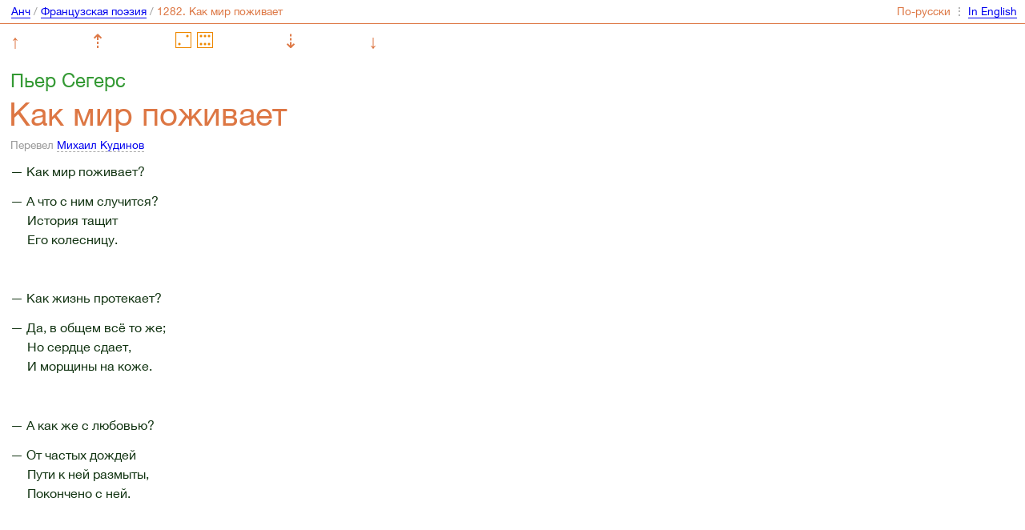

--- FILE ---
content_type: text/html; charset=utf-8
request_url: https://anch.info/rus/french/1282/
body_size: 1976
content:
<!DOCTYPE html>
<html >
<head>
    <link rel="stylesheet" type="text/css" href="/css/j2.css" />
    <meta http-equiv="Content-Type" content="text/html; charset=utf-8"/>
    <meta name="viewport" content="width=device-width, initial-scale=1.0, maximum-scale=1.0">
    <link rel="first" href="/rus/french/1040/" />
    <link rel="prev" href="/rus/french/1281/" />
    <link rel="next" href="/rus/french/1283/" />
    <link rel="last" href="/rus/french/1301/" />
    

    <script src="/js/navigate.js" type="text/javascript"></script>
    <script src="/js/searchable.js" type="text/javascript"></script>
    <script src="/js/sortable.js" type="text/javascript"></script>

    
    <script src="/js/jquery.js"></script>
    <script src="/js/jouele.js"></script>
    <link rel="stylesheet" type="text/css" href="/css/jouele.css" />
    <title>Анч: 1282. Пьер Сегерс. Как мир поживает</title>

    <link rel="alternate" type="application/rss+xml" title="Анч-" href="/junipher.greene.rus.rss" />

    <style>
      @media (max-width: 44rem) {
        #rusla::before { content: "RUS" }
        #engla::before { content: "ENG" }
      }

      @media (min-width: 44rem) {
        #rusla::before { content: "По-русски" }
        #engla::before { content: "In English" }
      }

      @media (min-width: 32.6315789473684rem) {
                     #crumbsname::after { content: "1282. Как мир поживает" }
        
      }

      @media (max-width: 32.6315789473684rem) {
        #crumbsname::after { content: '1282' }
      }
    </style>

</head>
<body>



<!-- ←→ ◄► ⇤⤒⇥⤓ ⇠⇡⇢⇣ ↻-->

<div id="top">
    <div id="mainmenu">
        <nobr>
            <a href=/rus/>Анч</a> /
            <a href=/rus/french/>Французская поэзия</a> /
            
            
                <span class=orange id='crumbsname'></span>
            
        </nobr>
    </div>

    <div id="lungs">
        <nobr>          <span class="orange" id="rusla"></span> ⋮ <a class="jump" href="/eng/french/" id='engla'></a>        </nobr>
    </div>
</div>

<nav class="nav">
    <style>
      .nav {
        align-items: center;
        box-sizing: border-box;
        display: flex;
        flex-direction: row;
        font-size: 1.5rem;
        justify-content: space-between;
        padding: 0.4rem 0.8rem 0.4rem 0.8rem;
        max-width: 30.3rem;
        vertical-align: top;
      }
      .nav a {
        border: none;
        color: #d74;
        text-decoration: none;
      }
      .nav--invisible {
        visibility: hidden;
      }
    </style>
    <a href="/rus/french/first/">↑</a>
    <a href="/rus/french/1281/">⇡</a>
    <a href="/rus/french/random/">        <img class="nav--die" src='/i/die/3.png' alt='⚃'/> <img class="nav--die" src='/i/die/12.png' alt='⚃'/>
    </a>
    <a href="/rus/french/1283/">⇣</a>
    <a href="/rus/french/last/">↓</a>
</nav>




<h1>
    <div class="author">Пьер Сегерс    </div>

    Как мир поживает
</h1>
<div class="translators">
    Перевел <a href="/rus/french/mikhail-kudinov/1282/">Михаил Кудинов</a></div>
<div class="notetext">

    <p>— Как мир поживает?</p>
<p>— А что с ним случится?
<br/>История тащит
<br/>Его колесницу.</p>
<br/>
<p>— Как жизнь протекает?</p>
<p>— Да, в общем всё то же;
<br/>Но сердце сдает,
<br/>И морщины на коже.</p>
<br/>
<p>— А как же с любовью?</p>
<p>— От частых дождей
<br/>Пути к ней размыты,
<br/>Покончено с ней.</p>

</div>


<div id="bottom" class="hidden-on-short-pages">
    <div id="mainmenu">
        <nobr>
            <a href=/rus/>Анч</a> /
            <a href=/rus/french/>Французская поэзия</a> /
            
            
                <span class=orange id='crumbsname'></span>
            
        </nobr>
    </div>

    <div id="lungs">
        <nobr>          <span class="orange" id="rusla"></span> ⋮ <a class="jump" href="/eng/french/" id='engla'></a>        </nobr>
    </div>
</div>


    <!-- Yandex.Metrika counter -->
    <script type="text/javascript">
      var yaParams = {lang: "rus"};
    </script>

    <div style="display:none;"><script type="text/javascript">
        (function(w, c) {
          (w[c] = w[c] || []).push(function() {
            try {
              w.yaCounter11372017 = new Ya.Metrika({id:11372017, enableAll: true, webvisor:true,params:window.yaParams||{ }});
            }
            catch(e) { }
          });
        })(window, "yandex_metrika_callbacks");
        </script></div>
    <script src="//mc.yandex.ru/metrika/watch.js" type="text/javascript" defer="defer"></script>
    <noscript><div><img src="//mc.yandex.ru/watch/11372017" style="position:absolute; left:-9999px;" alt="" /></div></noscript>
    <!-- /Yandex.Metrika counter -->

</body>
</html>



--- FILE ---
content_type: text/css
request_url: https://anch.info/css/jouele.css
body_size: 1583
content:
.jouele.jouele_inited {
    display: block;
    position: relative;
    line-height: 1.15;
}

.jouele-progress {
    position: relative;
    -webkit-user-select: none;
    -moz-user-select: none;
    -ms-user-select: none;
    user-select: none;
}

.jouele-progress-line {
    position: relative;
    height: 0.8em;
}
.jouele-progress-line.jouele-is-available {
    cursor: pointer;
}

.jouele-progress-line-bar_base,
.jouele-progress-line-bar_play {
    position: absolute;
    top: 0;
    left: 0;
    height: 100%;
    box-sizing: border-box;
}
.jouele-progress-line-bar_play {
    top: 0;
    left: 0;
}
.jouele-progress-line-bar_base {
    width: 100%;
}
.jouele-progress-line-bar_play.jouele-is-unavailable {
    display: none;
}
.jouele-progress-line.jouele-is-available .jouele-progress-line-bar_play {
    cursor: pointer;
}

.jouele-progress-line-bar_base:after,
.jouele-progress-line-bar_play:after {
    content: '';
    position: absolute;
    top: 50%;
    left: 0;
    right: 0;
    height: 1px;
}
.jouele-progress-line-bar_base:after {
    background-color: #bfbfbf;
}
.jouele-progress-line-bar_play:after {
    background-color: #000;
    transition: background-color 0.16s linear;
}
.jouele-progress-line-bar_play.jouele-is-playing:after {
    background-color: #f59331;
}
.jouele-progress-line:hover .jouele-progress-line-bar_play:after {
    background-color: #d04000;
    transition: none;
}

.jouele-progress-line-lift {
    left: 0;
    top: 50%;
    width: 5px;
    height: 5px;
    margin: -2px 0 0;
    border-radius: 50%;
    background-color: #000;
    position: absolute;
    transition: width 0.16s linear, height 0.16s linear, margin 0.16s linear, background-color 0.16s linear;
}
.jouele-progress-line-lift.jouele-is-playing {
    background-color: #f59331;
}
.jouele-progress-line-lift.jouele-is-unavailable {
    display: none;
}
.jouele-progress-line.jouele-is-available .jouele-progress-line-lift {
    cursor: pointer;
}
.jouele-progress-line:hover .jouele-progress-line-lift {
    background-color: #d04000;
    width: 7px;
    height: 7px;
    margin-top: -3px;
    margin-left: -1px;
    transition: none;
}

.jouele-progress-line-lift:before {
    content: '';
    width: 100%;
    height: 100%;
    padding: 2px;
    display: block;
    font-size: 0;
    position: absolute;
    left: -3px;
    top: -3px;
    border: 1px solid #000;
    border-radius: 50%;
    transition: border-color 0.16s linear, opacity 0.16s linear;
    -webkit-animation: preloader-animate .75s ease infinite;
    -moz-animation: preloader-animate .75s ease infinite;
    -o-animation: preloader-animate .75s ease infinite;
    animation: preloader-animate .75s ease infinite;
    display: none\0/; /* IE 8 */
    opacity: 0;
}
.jouele-progress-line-lift.jouele-is-buffering:before {
    opacity: 1;
    display: block\0/; /* IE 8 */
}
.jouele-progress-line-lift.jouele-is-playing:before {
    border-color: #f59331;
}
.jouele-progress-line:hover .jouele-progress-line-lift:before {
    border-color: #d04000;
    transition: none;
}
@-webkit-keyframes preloader-animate {
    0% {
        -webkit-transform: scale(1);
        transform: scale(1);
    }
    50% {
        -webkit-transform: scale(1.2);
        transform: scale(1.2);
    }
    100% {
        -webkit-transform: scale(1);
        transform: scale(1);
    }
}
@-moz-keyframes preloader-animate {
    0% {
        -moz-transform: scale(1);
        transform: scale(1);
    }
    50% {
        -moz-transform: scale(1.2);
        transform: scale(1.2);
    }
    100% {
        -moz-transform: scale(1);
        transform: scale(1);
    }
}
@-o-keyframes preloader-animate {
    0% {
        -o-transform: scale(1);
        transform: scale(1);
    }
    50% {
        -o-transform: scale(1.2);
        transform: scale(1.2);
    }
    100% {
        -o-transform: scale(1);
        transform: scale(1);
    }
}
@keyframes preloader-animate {
    0% {
        -webkit-transform: scale(1);
        -moz-transform: scale(1);
        -o-transform: scale(1);
        transform: scale(1);
    }
    50% {
        -webkit-transform: scale(1.2);
        -moz-transform: scale(1.2);
        -o-transform: scale(1.2);
        transform: scale(1.2);
    }
    100% {
        -webkit-transform: scale(1);
        -moz-transform: scale(1);
        -o-transform: scale(1);
        transform: scale(1);
    }
}


.jouele-info {
    position: relative;
    overflow: hidden;
    padding: 0 0 0.2em;
    margin: 0 0 0 -0.3em;
    z-index: 1;
}

.jouele-info-control {
    overflow: hidden;
    font-size: 1em;
    font-weight: 300;
    line-height: 1;
    color: #e80;
}
.jouele-info-control * {
    line-height: 1;
}

.jouele-info-control-button {
    float: left;
    -webkit-user-select: none;
    -moz-user-select: none;
    -ms-user-select: none;
    user-select: none;
}
.jouele-info-control-link {
    cursor: pointer;
    /* Перекрываем все возможные каскады на сайте */
    padding: 0 !important;
    margin: 0 !important;
    background: transparent !important;
    display: block !important;
    text-decoration: none !important;
    border: 0 !important;
    color: currentColor !important;
}
.jouele-info-control-button-icon {
    display: none;
}
.jouele-info-control-button-icon_unavailable {
    display: block;
}
.jouele-info-control-button-icon_play.jouele-is-available {
    display: block;
}
.jouele-svg {
    vertical-align: middle;
    width: 1.15em;
    height: 1.15em;
}
.jouele-svg-color {
    transition: fill 0.16s linear;
}
.jouele-info-control-button-icon_unavailable .jouele-svg-color,
.jouele-info-control-button-icon_play .jouele-svg-color {
    fill: #000;
}
.jouele-info-control-button-icon_play.jouele-is-playing .jouele-svg-color {
    fill: #f59331;
}
.jouele-info-control-button:hover .jouele-info-control-button-icon_play .jouele-svg-color {
    fill: #d04000;
    transition: none;
}
.jouele-info-control-text {
    line-height: 1.15 !important; /* Перекрываем все возможные каскады на сайте */
    padding: 0 2em 0 0;
    overflow: hidden;
    word-wrap: break-word;
    white-space: normal;
}

.jouele-info-time {
    float: right;
    font-size: 0.8em;
    line-height: 1.4375 !important; /* Перекрываем все возможные каскады на сайте */
    color: #606060;
    text-align: right;
    white-space: nowrap;
    -webkit-user-select: none;
    -moz-user-select: none;
    -ms-user-select: none;
    user-select: none;
}

.jouele-info-time__current {
    float: left;
    margin-right: .65em;
}

.jouele-info-time__total {
    float: right;
}

.jouele-info-time__current.jouele-is-unavailable,
.jouele-info-time__total.jouele-is-unavailable {
    display: none;
}

.jouele_timeline_hide .jouele-progress-line {
    margin-top: -0.8em;
    display: none\0/; /* IE 8 */
    opacity: 0;
    transition: opacity 0.33s ease-out, margin-top 0.33s ease-out;
}

.jouele_timeline_hide .jouele-progress-line.jouele-is-playing {
    margin-top: 0;
    opacity: 1;
    display: block\0/; /* IE 8 */
}

.jouele-hidden {
    display: none !important;
}

--- FILE ---
content_type: application/javascript; charset=utf-8
request_url: https://anch.info/js/jouele.js
body_size: 20004
content:
!function(){"use strict";var e=function(){this.init()};e.prototype={init:function(){var e=this||h;return e._counter=1e3,e._codecs={},e._howls=[],e._muted=!1,e._volume=1,e._canPlayEvent="canplaythrough",e._navigator="undefined"!=typeof window&&window.navigator?window.navigator:null,e.masterGain=null,e.noAudio=!1,e.usingWebAudio=!0,e.autoSuspend=!0,e.ctx=null,e.mobileAutoEnable=!0,e._setup(),e},volume:function(e){var t=this||h;if(e=parseFloat(e),t.ctx||d(),void 0!==e&&0<=e&&e<=1){if(t._volume=e,t._muted)return t;t.usingWebAudio&&t.masterGain.gain.setValueAtTime(e,h.ctx.currentTime);for(var a=0;a<t._howls.length;a++)if(!t._howls[a]._webAudio)for(var r=t._howls[a]._getSoundIds(),o=0;o<r.length;o++){var n=t._howls[a]._soundById(r[o]);n&&n._node&&(n._node.volume=n._volume*e)}return t}return t._volume},mute:function(e){var t=this||h;t.ctx||d(),t._muted=e,t.usingWebAudio&&t.masterGain.gain.setValueAtTime(e?0:t._volume,h.ctx.currentTime);for(var a=0;a<t._howls.length;a++)if(!t._howls[a]._webAudio)for(var r=t._howls[a]._getSoundIds(),o=0;o<r.length;o++){var n=t._howls[a]._soundById(r[o]);n&&n._node&&(n._node.muted=!!e||n._muted)}return t},unload:function(){for(var e=this||h,t=e._howls.length-1;0<=t;t--)e._howls[t].unload();return e.usingWebAudio&&e.ctx&&void 0!==e.ctx.close&&(e.ctx.close(),e.ctx=null,d()),e},codecs:function(e){return(this||h)._codecs[e.replace(/^x-/,"")]},_setup:function(){var t=this||h;if(t.state=t.ctx&&t.ctx.state||"running",t._autoSuspend(),!t.usingWebAudio)if("undefined"!=typeof Audio)try{void 0===(new Audio).oncanplaythrough&&(t._canPlayEvent="canplay")}catch(e){t.noAudio=!0}else t.noAudio=!0;try{(new Audio).muted&&(t.noAudio=!0)}catch(e){}return t.noAudio||t._setupCodecs(),t},_setupCodecs:function(){var t=this||h,e=null;try{e="undefined"!=typeof Audio?new Audio:null}catch(e){return t}if(!e||"function"!=typeof e.canPlayType)return t;var a=e.canPlayType("audio/mpeg;").replace(/^no$/,""),r=t._navigator&&t._navigator.userAgent.match(/OPR\/([0-6].)/g),o=r&&parseInt(r[0].split("/")[1],10)<33;return t._codecs={mp3:!(o||!a&&!e.canPlayType("audio/mp3;").replace(/^no$/,"")),mpeg:!!a,opus:!!e.canPlayType('audio/ogg; codecs="opus"').replace(/^no$/,""),ogg:!!e.canPlayType('audio/ogg; codecs="vorbis"').replace(/^no$/,""),oga:!!e.canPlayType('audio/ogg; codecs="vorbis"').replace(/^no$/,""),wav:!!e.canPlayType('audio/wav; codecs="1"').replace(/^no$/,""),aac:!!e.canPlayType("audio/aac;").replace(/^no$/,""),caf:!!e.canPlayType("audio/x-caf;").replace(/^no$/,""),m4a:!!(e.canPlayType("audio/x-m4a;")||e.canPlayType("audio/m4a;")||e.canPlayType("audio/aac;")).replace(/^no$/,""),mp4:!!(e.canPlayType("audio/x-mp4;")||e.canPlayType("audio/mp4;")||e.canPlayType("audio/aac;")).replace(/^no$/,""),weba:!!e.canPlayType('audio/webm; codecs="vorbis"').replace(/^no$/,""),webm:!!e.canPlayType('audio/webm; codecs="vorbis"').replace(/^no$/,""),dolby:!!e.canPlayType('audio/mp4; codecs="ec-3"').replace(/^no$/,""),flac:!!(e.canPlayType("audio/x-flac;")||e.canPlayType("audio/flac;")).replace(/^no$/,"")},t},_enableMobileAudio:function(){var t=this||h,e=/iPhone|iPad|iPod|Android|BlackBerry|BB10|Silk|Mobi/i.test(t._navigator&&t._navigator.userAgent),a=!!("ontouchend"in window||t._navigator&&0<t._navigator.maxTouchPoints||t._navigator&&0<t._navigator.msMaxTouchPoints);if(!t._mobileEnabled&&t.ctx&&(e||a)){t._mobileEnabled=!1,t._mobileUnloaded||44100===t.ctx.sampleRate||(t._mobileUnloaded=!0,t.unload()),t._scratchBuffer=t.ctx.createBuffer(1,1,22050);var r=function(){h._autoResume();var e=t.ctx.createBufferSource();e.buffer=t._scratchBuffer,e.connect(t.ctx.destination),void 0===e.start?e.noteOn(0):e.start(0),"function"==typeof t.ctx.resume&&t.ctx.resume(),e.onended=function(){e.disconnect(0),t._mobileEnabled=!0,t.mobileAutoEnable=!1,document.removeEventListener("touchstart",r,!0),document.removeEventListener("touchend",r,!0)}};return document.addEventListener("touchstart",r,!0),document.addEventListener("touchend",r,!0),t}},_autoSuspend:function(){var e=this;if(e.autoSuspend&&e.ctx&&void 0!==e.ctx.suspend&&h.usingWebAudio){for(var t=0;t<e._howls.length;t++)if(e._howls[t]._webAudio)for(var a=0;a<e._howls[t]._sounds.length;a++)if(!e._howls[t]._sounds[a]._paused)return e;return e._suspendTimer&&clearTimeout(e._suspendTimer),e._suspendTimer=setTimeout(function(){e.autoSuspend&&(e._suspendTimer=null,e.state="suspending",e.ctx.suspend().then(function(){e.state="suspended",e._resumeAfterSuspend&&(delete e._resumeAfterSuspend,e._autoResume())}))},3e4),e}},_autoResume:function(){var t=this;if(t.ctx&&void 0!==t.ctx.resume&&h.usingWebAudio)return"running"===t.state&&t._suspendTimer?(clearTimeout(t._suspendTimer),t._suspendTimer=null):"suspended"===t.state?(t.ctx.resume().then(function(){t.state="running";for(var e=0;e<t._howls.length;e++)t._howls[e]._emit("resume")}),t._suspendTimer&&(clearTimeout(t._suspendTimer),t._suspendTimer=null)):"suspending"===t.state&&(t._resumeAfterSuspend=!0),t}};var h=new e,t=function(e){e.src&&0!==e.src.length?this.init(e):console.error("An array of source files must be passed with any new Howl.")};t.prototype={init:function(e){var t=this;return h.ctx||d(),t._autoplay=e.autoplay||!1,t._format="string"!=typeof e.format?e.format:[e.format],t._html5=e.html5||!1,t._muted=e.mute||!1,t._loop=e.loop||!1,t._pool=e.pool||5,t._preload="boolean"!=typeof e.preload||e.preload,t._rate=e.rate||1,t._sprite=e.sprite||{},t._src="string"!=typeof e.src?e.src:[e.src],t._volume=void 0!==e.volume?e.volume:1,t._xhrWithCredentials=e.xhrWithCredentials||!1,t._duration=0,t._state="unloaded",t._sounds=[],t._endTimers={},t._queue=[],t._playLock=!1,t._onend=e.onend?[{fn:e.onend}]:[],t._onfade=e.onfade?[{fn:e.onfade}]:[],t._onload=e.onload?[{fn:e.onload}]:[],t._onloaderror=e.onloaderror?[{fn:e.onloaderror}]:[],t._onplayerror=e.onplayerror?[{fn:e.onplayerror}]:[],t._onpause=e.onpause?[{fn:e.onpause}]:[],t._onplay=e.onplay?[{fn:e.onplay}]:[],t._onstop=e.onstop?[{fn:e.onstop}]:[],t._onmute=e.onmute?[{fn:e.onmute}]:[],t._onvolume=e.onvolume?[{fn:e.onvolume}]:[],t._onrate=e.onrate?[{fn:e.onrate}]:[],t._onseek=e.onseek?[{fn:e.onseek}]:[],t._onresume=[],t._webAudio=h.usingWebAudio&&!t._html5,void 0!==h.ctx&&h.ctx&&h.mobileAutoEnable&&h._enableMobileAudio(),h._howls.push(t),t._autoplay&&t._queue.push({event:"play",action:function(){t.play()}}),t._preload&&t.load(),t},load:function(){var e=this,t=null;if(h.noAudio)e._emit("loaderror",null,"No audio support.");else{"string"==typeof e._src&&(e._src=[e._src]);for(var a=0;a<e._src.length;a++){var r,o;if(e._format&&e._format[a])r=e._format[a];else{if("string"!=typeof(o=e._src[a])){e._emit("loaderror",null,"Non-string found in selected audio sources - ignoring.");continue}(r=/^data:audio\/([^;,]+);/i.exec(o))||(r=/\.([^.]+)$/.exec(o.split("?",1)[0])),r&&(r=r[1].toLowerCase())}if(r||console.warn('No file extension was found. Consider using the "format" property or specify an extension.'),r&&h.codecs(r)){t=e._src[a];break}}if(t)return e._src=t,e._state="loading","https:"===window.location.protocol&&"http:"===t.slice(0,5)&&(e._html5=!0,e._webAudio=!1),new n(e),e._webAudio&&i(e),e;e._emit("loaderror",null,"No codec support for selected audio sources.")}},play:function(a,r){var o=this,e=null;if("number"==typeof a)e=a,a=null;else{if("string"==typeof a&&"loaded"===o._state&&!o._sprite[a])return null;if(void 0===a){a="__default";for(var t=0,n=0;n<o._sounds.length;n++)o._sounds[n]._paused&&!o._sounds[n]._ended&&(t++,e=o._sounds[n]._id);1===t?a=null:e=null}}var l=e?o._soundById(e):o._inactiveSound();if(!l)return null;if(e&&!a&&(a=l._sprite||"__default"),"loaded"!==o._state){l._sprite=a,l._ended=!1;var i=l._id;return o._queue.push({event:"play",action:function(){o.play(i)}}),i}if(e&&!l._paused)return r||o._loadQueue("play"),l._id;o._webAudio&&h._autoResume();var s=Math.max(0,0<l._seek?l._seek:o._sprite[a][0]/1e3),u=Math.max(0,(o._sprite[a][0]+o._sprite[a][1])/1e3-s),c=1e3*u/Math.abs(l._rate);l._paused=!1,l._ended=!1,l._sprite=a,l._seek=s,l._start=o._sprite[a][0]/1e3,l._stop=(o._sprite[a][0]+o._sprite[a][1])/1e3,l._loop=!(!l._loop&&!o._sprite[a][2]);var d=l._node;if(o._webAudio){var p=function(){o._refreshBuffer(l);var e=l._muted||o._muted?0:l._volume;d.gain.setValueAtTime(e,h.ctx.currentTime),l._playStart=h.ctx.currentTime,void 0===d.bufferSource.start?l._loop?d.bufferSource.noteGrainOn(0,s,86400):d.bufferSource.noteGrainOn(0,s,u):l._loop?d.bufferSource.start(0,s,86400):d.bufferSource.start(0,s,u),c!==1/0&&(o._endTimers[l._id]=setTimeout(o._ended.bind(o,l),c)),r||setTimeout(function(){o._emit("play",l._id)},0)};"running"===h.state?p():(o.once("resume",p),o._clearTimer(l._id))}else{var g=function(){d.currentTime=s,d.muted=l._muted||o._muted||h._muted||d.muted,d.volume=l._volume*h.volume(),d.playbackRate=l._rate;try{var e=d.play();if("undefined"!=typeof Promise&&e instanceof Promise){o._playLock=!0;var t=function(){o._playLock=!1,r||o._emit("play",l._id)};e.then(t,t)}else r||o._emit("play",l._id);if(d.playbackRate=l._rate,d.paused)return void o._emit("playerror",l._id,"Playback was unable to start. This is most commonly an issue on mobile devices where playback was not within a user interaction.");"__default"!==a||l._loop?o._endTimers[l._id]=setTimeout(o._ended.bind(o,l),c):(o._endTimers[l._id]=function(){o._ended(l),d.removeEventListener("ended",o._endTimers[l._id],!1)},d.addEventListener("ended",o._endTimers[l._id],!1))}catch(e){o._emit("playerror",l._id,e)}},k=window&&window.ejecta||!d.readyState&&h._navigator.isCocoonJS;if(3<=d.readyState||k)g();else{var f=function(){g(),d.removeEventListener(h._canPlayEvent,f,!1)};d.addEventListener(h._canPlayEvent,f,!1),o._clearTimer(l._id)}}return l._id},pause:function(e){var t=this;if("loaded"!==t._state||t._playLock)return t._queue.push({event:"pause",action:function(){t.pause(e)}}),t;for(var a=t._getSoundIds(e),r=0;r<a.length;r++){t._clearTimer(a[r]);var o=t._soundById(a[r]);if(o&&!o._paused&&(o._seek=t.seek(a[r]),o._rateSeek=0,o._paused=!0,t._stopFade(a[r]),o._node))if(t._webAudio){if(!o._node.bufferSource)continue;void 0===o._node.bufferSource.stop?o._node.bufferSource.noteOff(0):o._node.bufferSource.stop(0),t._cleanBuffer(o._node)}else isNaN(o._node.duration)&&o._node.duration!==1/0||o._node.pause();arguments[1]||t._emit("pause",o?o._id:null)}return t},stop:function(e,t){var a=this;if("loaded"!==a._state)return a._queue.push({event:"stop",action:function(){a.stop(e)}}),a;for(var r=a._getSoundIds(e),o=0;o<r.length;o++){a._clearTimer(r[o]);var n=a._soundById(r[o]);n&&(n._seek=n._start||0,n._rateSeek=0,n._paused=!0,n._ended=!0,a._stopFade(r[o]),n._node&&(a._webAudio?n._node.bufferSource&&(void 0===n._node.bufferSource.stop?n._node.bufferSource.noteOff(0):n._node.bufferSource.stop(0),a._cleanBuffer(n._node)):isNaN(n._node.duration)&&n._node.duration!==1/0||(n._node.currentTime=n._start||0,n._node.pause())),t||a._emit("stop",n._id))}return a},mute:function(e,t){var a=this;if("loaded"!==a._state)return a._queue.push({event:"mute",action:function(){a.mute(e,t)}}),a;if(void 0===t){if("boolean"!=typeof e)return a._muted;a._muted=e}for(var r=a._getSoundIds(t),o=0;o<r.length;o++){var n=a._soundById(r[o]);n&&(n._muted=e,n._interval&&a._stopFade(n._id),a._webAudio&&n._node?n._node.gain.setValueAtTime(e?0:n._volume,h.ctx.currentTime):n._node&&(n._node.muted=!!h._muted||e),a._emit("mute",n._id))}return a},volume:function(){var e,t,a,r=this,o=arguments;if(0===o.length)return r._volume;if(1===o.length||2===o.length&&void 0===o[1]?0<=r._getSoundIds().indexOf(o[0])?t=parseInt(o[0],10):e=parseFloat(o[0]):2<=o.length&&(e=parseFloat(o[0]),t=parseInt(o[1],10)),!(void 0!==e&&0<=e&&e<=1))return(a=t?r._soundById(t):r._sounds[0])?a._volume:0;if("loaded"!==r._state)return r._queue.push({event:"volume",action:function(){r.volume.apply(r,o)}}),r;void 0===t&&(r._volume=e),t=r._getSoundIds(t);for(var n=0;n<t.length;n++)(a=r._soundById(t[n]))&&(a._volume=e,o[2]||r._stopFade(t[n]),r._webAudio&&a._node&&!a._muted?a._node.gain.setValueAtTime(e,h.ctx.currentTime):a._node&&!a._muted&&(a._node.volume=e*h.volume()),r._emit("volume",a._id));return r},fade:function(e,t,a,r){var o=this;if("loaded"!==o._state)return o._queue.push({event:"fade",action:function(){o.fade(e,t,a,r)}}),o;o.volume(e,r);for(var n=o._getSoundIds(r),l=0;l<n.length;l++){var i=o._soundById(n[l]);if(i){if(r||o._stopFade(n[l]),o._webAudio&&!i._muted){var s=h.ctx.currentTime,u=s+a/1e3;i._volume=e,i._node.gain.setValueAtTime(e,s),i._node.gain.linearRampToValueAtTime(t,u)}o._startFadeInterval(i,e,t,a,n[l],void 0===r)}}return o},_startFadeInterval:function(t,a,r,o,e,n){var l=this,i=a,s=r-a,u=Math.abs(s/.01),c=Math.max(4,0<u?o/u:o),d=Date.now();t._fadeTo=r,t._interval=setInterval(function(){var e=(Date.now()-d)/o;d=Date.now(),i+=s*e,i=Math.max(0,i),i=Math.min(1,i),i=Math.round(100*i)/100,l._webAudio?t._volume=i:l.volume(i,t._id,!0),n&&(l._volume=i),(r<a&&i<=r||a<r&&r<=i)&&(clearInterval(t._interval),t._interval=null,t._fadeTo=null,l.volume(r,t._id),l._emit("fade",t._id))},c)},_stopFade:function(e){var t=this,a=t._soundById(e);return a&&a._interval&&(t._webAudio&&a._node.gain.cancelScheduledValues(h.ctx.currentTime),clearInterval(a._interval),a._interval=null,t.volume(a._fadeTo,e),a._fadeTo=null,t._emit("fade",e)),t},loop:function(){var e,t,a,r=this,o=arguments;if(0===o.length)return r._loop;if(1===o.length){if("boolean"!=typeof o[0])return!!(a=r._soundById(parseInt(o[0],10)))&&a._loop;e=o[0],r._loop=e}else 2===o.length&&(e=o[0],t=parseInt(o[1],10));for(var n=r._getSoundIds(t),l=0;l<n.length;l++)(a=r._soundById(n[l]))&&(a._loop=e,r._webAudio&&a._node&&a._node.bufferSource&&(a._node.bufferSource.loop=e)&&(a._node.bufferSource.loopStart=a._start||0,a._node.bufferSource.loopEnd=a._stop));return r},rate:function(){var e,t,a,r=this,o=arguments;if(0===o.length)t=r._sounds[0]._id;else if(1===o.length){0<=r._getSoundIds().indexOf(o[0])?t=parseInt(o[0],10):e=parseFloat(o[0])}else 2===o.length&&(e=parseFloat(o[0]),t=parseInt(o[1],10));if("number"!=typeof e)return(a=r._soundById(t))?a._rate:r._rate;if("loaded"!==r._state)return r._queue.push({event:"rate",action:function(){r.rate.apply(r,o)}}),r;void 0===t&&(r._rate=e),t=r._getSoundIds(t);for(var n=0;n<t.length;n++)if(a=r._soundById(t[n])){a._rateSeek=r.seek(t[n]),a._playStart=r._webAudio?h.ctx.currentTime:a._playStart,a._rate=e,r._webAudio&&a._node&&a._node.bufferSource?a._node.bufferSource.playbackRate.setValueAtTime(e,h.ctx.currentTime):a._node&&(a._node.playbackRate=e);var l=r.seek(t[n]),i=1e3*((r._sprite[a._sprite][0]+r._sprite[a._sprite][1])/1e3-l)/Math.abs(a._rate);!r._endTimers[t[n]]&&a._paused||(r._clearTimer(t[n]),r._endTimers[t[n]]=setTimeout(r._ended.bind(r,a),i)),r._emit("rate",a._id)}return r},seek:function(){var e,t,a=this,r=arguments;if(0===r.length)t=a._sounds[0]._id;else if(1===r.length){0<=a._getSoundIds().indexOf(r[0])?t=parseInt(r[0],10):a._sounds.length&&(t=a._sounds[0]._id,e=parseFloat(r[0]))}else 2===r.length&&(e=parseFloat(r[0]),t=parseInt(r[1],10));if(void 0===t)return a;if("loaded"!==a._state)return a._queue.push({event:"seek",action:function(){a.seek.apply(a,r)}}),a;var o=a._soundById(t);if(o){if(!("number"==typeof e&&0<=e)){if(a._webAudio){var n=a.playing(t)?h.ctx.currentTime-o._playStart:0,l=o._rateSeek?o._rateSeek-o._seek:0;return o._seek+(l+n*Math.abs(o._rate))}return o._node.currentTime}var i=a.playing(t);if(i&&a.pause(t,!0),o._seek=e,o._ended=!1,a._clearTimer(t),i&&a.play(t,!0),!a._webAudio&&o._node&&(o._node.currentTime=e),i&&!a._webAudio){var s=function(){a._playLock?setTimeout(s,0):a._emit("seek",t)};setTimeout(s,0)}else a._emit("seek",t)}return a},playing:function(e){if("number"==typeof e){var t=this._soundById(e);return!!t&&!t._paused}for(var a=0;a<this._sounds.length;a++)if(!this._sounds[a]._paused)return!0;return!1},duration:function(e){var t=this._duration,a=this._soundById(e);return a&&(t=this._sprite[a._sprite][1]/1e3),t},state:function(){return this._state},unload:function(){for(var e=this,t=e._sounds,a=0;a<t.length;a++){if(t[a]._paused||e.stop(t[a]._id),!e._webAudio)/MSIE |Trident\//.test(h._navigator&&h._navigator.userAgent)||(t[a]._node.src="[data-uri]"),t[a]._node.removeEventListener("error",t[a]._errorFn,!1),t[a]._node.removeEventListener(h._canPlayEvent,t[a]._loadFn,!1);delete t[a]._node,e._clearTimer(t[a]._id)}var r=h._howls.indexOf(e);0<=r&&h._howls.splice(r,1);var o=!0;for(a=0;a<h._howls.length;a++)if(h._howls[a]._src===e._src){o=!1;break}return l&&o&&delete l[e._src],h.noAudio=!1,e._state="unloaded",e._sounds=[],e=null},on:function(e,t,a,r){var o=this["_on"+e];return"function"==typeof t&&o.push(r?{id:a,fn:t,once:r}:{id:a,fn:t}),this},off:function(e,t,a){var r=this,o=r["_on"+e],n=0;if("number"==typeof t&&(a=t,t=null),t||a)for(n=0;n<o.length;n++){var l=a===o[n].id;if(t===o[n].fn&&l||!t&&l){o.splice(n,1);break}}else if(e)r["_on"+e]=[];else{var i=Object.keys(r);for(n=0;n<i.length;n++)0===i[n].indexOf("_on")&&Array.isArray(r[i[n]])&&(r[i[n]]=[])}return r},once:function(e,t,a){return this.on(e,t,a,1),this},_emit:function(e,t,a){for(var r=this,o=r["_on"+e],n=o.length-1;0<=n;n--)o[n].id&&o[n].id!==t&&"load"!==e||(setTimeout(function(e){e.call(this,t,a)}.bind(r,o[n].fn),0),o[n].once&&r.off(e,o[n].fn,o[n].id));return r._loadQueue(e),r},_loadQueue:function(e){var t=this;if(0<t._queue.length){var a=t._queue[0];a.event===e&&(t._queue.shift(),t._loadQueue()),e||a.action()}return t},_ended:function(e){var t=this,a=e._sprite;if(!t._webAudio&&e._node&&!e._node.paused&&!e._node.ended&&e._node.currentTime<e._stop)return setTimeout(t._ended.bind(t,e),100),t;var r=!(!e._loop&&!t._sprite[a][2]);if(t._emit("end",e._id),!t._webAudio&&r&&t.stop(e._id,!0).play(e._id),t._webAudio&&r){t._emit("play",e._id),e._seek=e._start||0,e._rateSeek=0,e._playStart=h.ctx.currentTime;var o=1e3*(e._stop-e._start)/Math.abs(e._rate);t._endTimers[e._id]=setTimeout(t._ended.bind(t,e),o)}return t._webAudio&&!r&&(e._paused=!0,e._ended=!0,e._seek=e._start||0,e._rateSeek=0,t._clearTimer(e._id),t._cleanBuffer(e._node),h._autoSuspend()),t._webAudio||r||t.stop(e._id,!0),t},_clearTimer:function(e){var t=this;if(t._endTimers[e]){if("function"!=typeof t._endTimers[e])clearTimeout(t._endTimers[e]);else{var a=t._soundById(e);a&&a._node&&a._node.removeEventListener("ended",t._endTimers[e],!1)}delete t._endTimers[e]}return t},_soundById:function(e){for(var t=0;t<this._sounds.length;t++)if(e===this._sounds[t]._id)return this._sounds[t];return null},_inactiveSound:function(){var e=this;e._drain();for(var t=0;t<e._sounds.length;t++)if(e._sounds[t]._ended)return e._sounds[t].reset();return new n(e)},_drain:function(){var e=this,t=e._pool,a=0,r=0;if(!(e._sounds.length<t)){for(r=0;r<e._sounds.length;r++)e._sounds[r]._ended&&a++;for(r=e._sounds.length-1;0<=r;r--){if(a<=t)return;e._sounds[r]._ended&&(e._webAudio&&e._sounds[r]._node&&e._sounds[r]._node.disconnect(0),e._sounds.splice(r,1),a--)}}},_getSoundIds:function(e){if(void 0===e){for(var t=[],a=0;a<this._sounds.length;a++)t.push(this._sounds[a]._id);return t}return[e]},_refreshBuffer:function(e){return e._node.bufferSource=h.ctx.createBufferSource(),e._node.bufferSource.buffer=l[this._src],e._panner?e._node.bufferSource.connect(e._panner):e._node.bufferSource.connect(e._node),e._node.bufferSource.loop=e._loop,e._loop&&(e._node.bufferSource.loopStart=e._start||0,e._node.bufferSource.loopEnd=e._stop),e._node.bufferSource.playbackRate.setValueAtTime(e._rate,h.ctx.currentTime),this},_cleanBuffer:function(e){if(h._scratchBuffer&&e.bufferSource){e.bufferSource.onended=null,e.bufferSource.disconnect(0);try{e.bufferSource.buffer=h._scratchBuffer}catch(e){}}return e.bufferSource=null,this}};var n=function(e){this._parent=e,this.init()};n.prototype={init:function(){var e=this,t=e._parent;return e._muted=t._muted,e._loop=t._loop,e._volume=t._volume,e._rate=t._rate,e._seek=0,e._paused=!0,e._ended=!0,e._sprite="__default",e._id=++h._counter,t._sounds.push(e),e.create(),e},create:function(){var e=this,t=e._parent,a=h._muted||e._muted||e._parent._muted?0:e._volume;return t._webAudio?(e._node=void 0===h.ctx.createGain?h.ctx.createGainNode():h.ctx.createGain(),e._node.gain.setValueAtTime(a,h.ctx.currentTime),e._node.paused=!0,e._node.connect(h.masterGain)):(e._node=new Audio,e._errorFn=e._errorListener.bind(e),e._node.addEventListener("error",e._errorFn,!1),e._loadFn=e._loadListener.bind(e),e._node.addEventListener(h._canPlayEvent,e._loadFn,!1),e._node.src=t._src,e._node.preload="auto",e._node.volume=a*h.volume(),e._node.load()),e},reset:function(){var e=this,t=e._parent;return e._muted=t._muted,e._loop=t._loop,e._volume=t._volume,e._rate=t._rate,e._seek=0,e._rateSeek=0,e._paused=!0,e._ended=!0,e._sprite="__default",e._id=++h._counter,e},_errorListener:function(){var e=this;e._parent._emit("loaderror",e._id,e._node.error?e._node.error.code:0),e._node.removeEventListener("error",e._errorFn,!1)},_loadListener:function(){var e=this._parent;e._duration=Math.ceil(10*this._node.duration)/10,0===Object.keys(e._sprite).length&&(e._sprite={__default:[0,1e3*e._duration]}),"loaded"!==e._state&&(e._state="loaded",e._emit("load"),e._loadQueue()),this._node.removeEventListener(h._canPlayEvent,this._loadFn,!1)}};var l={},i=function(t){var e=t._src;if(l[e])return t._duration=l[e].duration,void c(t);if(/^data:[^;]+;base64,/.test(e)){for(var a=atob(e.split(",")[1]),r=new Uint8Array(a.length),o=0;o<a.length;++o)r[o]=a.charCodeAt(o);u(r.buffer,t)}else{var n=new XMLHttpRequest;n.open("GET",e,!0),n.withCredentials=t._xhrWithCredentials,n.responseType="arraybuffer",n.onload=function(){var e=(n.status+"")[0];"0"===e||"2"===e||"3"===e?u(n.response,t):t._emit("loaderror",null,"Failed loading audio file with status: "+n.status+".")},n.onerror=function(){t._webAudio&&(t._html5=!0,t._webAudio=!1,t._sounds=[],delete l[e],t.load())},s(n)}},s=function(t){try{t.send()}catch(e){t.onerror()}},u=function(e,t){h.ctx.decodeAudioData(e,function(e){e&&0<t._sounds.length&&(l[t._src]=e,c(t,e))},function(){t._emit("loaderror",null,"Decoding audio data failed.")})},c=function(e,t){t&&!e._duration&&(e._duration=t.duration),0===Object.keys(e._sprite).length&&(e._sprite={__default:[0,1e3*e._duration]}),"loaded"!==e._state&&(e._state="loaded",e._emit("load"),e._loadQueue())},d=function(){try{"undefined"!=typeof AudioContext?h.ctx=new AudioContext:"undefined"!=typeof webkitAudioContext?h.ctx=new webkitAudioContext:h.usingWebAudio=!1}catch(e){h.usingWebAudio=!1}var e=/iP(hone|od|ad)/.test(h._navigator&&h._navigator.platform),t=h._navigator&&h._navigator.appVersion.match(/OS (\d+)_(\d+)_?(\d+)?/),a=t?parseInt(t[1],10):null;if(e&&a&&a<9){var r=/safari/.test(h._navigator&&h._navigator.userAgent.toLowerCase());(h._navigator&&h._navigator.standalone&&!r||h._navigator&&!h._navigator.standalone&&!r)&&(h.usingWebAudio=!1)}h.usingWebAudio&&(h.masterGain=void 0===h.ctx.createGain?h.ctx.createGainNode():h.ctx.createGain(),h.masterGain.gain.setValueAtTime(h._muted?0:1,h.ctx.currentTime),h.masterGain.connect(h.ctx.destination)),h._setup()};"function"==typeof define&&define.amd&&define([],function(){return{Howler:h,Howl:t}}),"undefined"!=typeof exports&&(exports.Howler=h,exports.Howl=t),"undefined"!=typeof window?(window.HowlerGlobal=e,window.Howler=h,window.Howl=t,window.Sound=n):"undefined"!=typeof global&&(global.HowlerGlobal=e,global.Howler=h,global.Howl=t,global.Sound=n)}(),function(d){"use strict";var e,c={},p=d(),a=null,g={isMobile:(e=navigator.userAgent||navigator.vendor||window.opera,/(android|bb\d+|meego).+mobile|avantgo|bada\/|blackberry|blazer|compal|elaine|fennec|hiptop|iemobile|ip(hone|od)|iris|kindle|lge |maemo|midp|mmp|mobile.+firefox|netfront|opera m(ob|in)i|palm( os)?|phone|p(ixi|re)\/|plucker|pocket|psp|series(4|6)0|symbian|treo|up\.(browser|link)|vodafone|wap|windows ce|xda|xiino|android|ipad|playbook|silk/i.test(e)||/1207|6310|6590|3gso|4thp|50[1-6]i|770s|802s|a wa|abac|ac(er|oo|s\-)|ai(ko|rn)|al(av|ca|co)|amoi|an(ex|ny|yw)|aptu|ar(ch|go)|as(te|us)|attw|au(di|\-m|r |s )|avan|be(ck|ll|nq)|bi(lb|rd)|bl(ac|az)|br(e|v)w|bumb|bw\-(n|u)|c55\/|capi|ccwa|cdm\-|cell|chtm|cldc|cmd\-|co(mp|nd)|craw|da(it|ll|ng)|dbte|dc\-s|devi|dica|dmob|do(c|p)o|ds(12|\-d)|el(49|ai)|em(l2|ul)|er(ic|k0)|esl8|ez([4-7]0|os|wa|ze)|fetc|fly(\-|_)|g1 u|g560|gene|gf\-5|g\-mo|go(\.w|od)|gr(ad|un)|haie|hcit|hd\-(m|p|t)|hei\-|hi(pt|ta)|hp( i|ip)|hs\-c|ht(c(\-| |_|a|g|p|s|t)|tp)|hu(aw|tc)|i\-(20|go|ma)|i230|iac( |\-|\/)|ibro|idea|ig01|ikom|im1k|inno|ipaq|iris|ja(t|v)a|jbro|jemu|jigs|kddi|keji|kgt( |\/)|klon|kpt |kwc\-|kyo(c|k)|le(no|xi)|lg( g|\/(k|l|u)|50|54|\-[a-w])|libw|lynx|m1\-w|m3ga|m50\/|ma(te|ui|xo)|mc(01|21|ca)|m\-cr|me(rc|ri)|mi(o8|oa|ts)|mmef|mo(01|02|bi|de|do|t(\-| |o|v)|zz)|mt(50|p1|v )|mwbp|mywa|n10[0-2]|n20[2-3]|n30(0|2)|n50(0|2|5)|n7(0(0|1)|10)|ne((c|m)\-|on|tf|wf|wg|wt)|nok(6|i)|nzph|o2im|op(ti|wv)|oran|owg1|p800|pan(a|d|t)|pdxg|pg(13|\-([1-8]|c))|phil|pire|pl(ay|uc)|pn\-2|po(ck|rt|se)|prox|psio|pt\-g|qa\-a|qc(07|12|21|32|60|\-[2-7]|i\-)|qtek|r380|r600|raks|rim9|ro(ve|zo)|s55\/|sa(ge|ma|mm|ms|ny|va)|sc(01|h\-|oo|p\-)|sdk\/|se(c(\-|0|1)|47|mc|nd|ri)|sgh\-|shar|sie(\-|m)|sk\-0|sl(45|id)|sm(al|ar|b3|it|t5)|so(ft|ny)|sp(01|h\-|v\-|v )|sy(01|mb)|t2(18|50)|t6(00|10|18)|ta(gt|lk)|tcl\-|tdg\-|tel(i|m)|tim\-|t\-mo|to(pl|sh)|ts(70|m\-|m3|m5)|tx\-9|up(\.b|g1|si)|utst|v400|v750|veri|vi(rg|te)|vk(40|5[0-3]|\-v)|vm40|voda|vulc|vx(52|53|60|61|70|80|81|83|85|98)|w3c(\-| )|webc|whit|wi(g |nc|nw)|wmlb|wonu|x700|yas\-|your|zeto|zte\-/i.test(e.substr(0,4))),formatTime:function(e,t){if("number"!=typeof e)return e;var a=(t?Math.floor:Math.round)(e),r=a%60,o=(a-r)%3600/60,n=(a-r-60*o)/3600;return(n?n+":":"")+(n&&o<10?"0"+o:o)+":"+(r<10?"0"+r:r)},makeSeconds:function(e){if("number"==typeof e)return e;if(null==e)return 0;for(var t=e.split(":").reverse(),a=0,r=0;r<t.length;r++)a+=t[r]*Math.pow(60,r);return+a},getSkinName:function(e){var t="",a=e.attr("class"),r=a?a.indexOf("jouele-skin-"):-1;return 0<r&&(t=a.substr(r+12,0<a.indexOf(" ",r)?a.indexOf(" ",r):a.length)),t},getFirstJouele:function(){var e,t=d(".jouele").add(".jouele-control").filter(".jouele_first:not(.jouele_broken)").eq(0);if(0===t.length)for(var a=0;a<d.Jouele.playlist.length;a++){for(var r=0;r<d.Jouele.playlist[a].length;r++)if(d.Jouele.playlist[a][r]instanceof y&&d.Jouele.playlist[a][r].getTrack()&&!d.Jouele.playlist[a][r].getTrack().player.isBroken){e=d.Jouele.playlist[a][r];break}if(e)break}else e=t.data("jouele");return e},getEventPoint:function(e){var t,a;return t=e.originalEvent.touches&&0<e.originalEvent.touches.length&&void 0!==e.originalEvent.touches[0]&&e.originalEvent.touches[0].clientX?e.originalEvent.touches[0].clientX:e.originalEvent.changedTouches&&0<e.originalEvent.changedTouches.length&&void 0!==e.originalEvent.changedTouches[0]&&e.originalEvent.changedTouches[0].clientX?e.originalEvent.changedTouches[0].clientX:e.pageX,(a=Math.round(1e4*parseFloat((t-p.offset().left)/p.width()*100))/1e4)<0?a=0:100<a&&(a=100),a},getInstance:function(){return 0<d.Jouele.history.length&&void 0!==d.Jouele.history[0].getTrack()?d.Jouele.history[0]:g.getFirstJouele()},showWarning:function(e){var t=!1;return"undefined"!=typeof console&&"function"==typeof console.warn&&(console.warn(e),t=!0),t},showError:function(e){var t=!1;return"undefined"!=typeof console&&"function"==typeof console.error&&(console.error(e),t=!0),t}},t=function(e){if(32!==e.keyCode||"INPUT"===e.target.nodeName||"TEXTAREA"===e.target.nodeName||"SELECT"===e.target.nodeName||"OPTION"===e.target.nodeName||"BUTTON"===e.target.nodeName||void 0!==d(e.target).attr("contenteditable")&&"false"!==d(e.target).attr("contenteditable"))return!0;if(0<d.Jouele.history.length&&void 0!==d.Jouele.history[0].getTrack()&&!d.Jouele.history[0].getTrack().player.isPaused&&(d.Jouele.history[0].getTrack().player.isPlaying||null!==d.Jouele.history[0].getTrack().player.seekTime||null!==d.Jouele.history[0].getTrack().player.seekPosition||d.Jouele.history[0].getTrack().player.isStarted&&!d.Jouele.history[0].getTrack().player.isLoaded)){if(!d.Jouele.options.pauseOnSpace)return!1;d.Jouele.options.scrollOnSpace||e.preventDefault(),d.Jouele.history[0].pause()}else{if(!d.Jouele.options.playOnSpace)return!1;if(d.Jouele.options.scrollOnSpace||e.preventDefault(),0<d.Jouele.history.length&&void 0!==d.Jouele.history[0].getTrack())d.Jouele.history[0].play();else{var t=g.getFirstJouele();t&&t instanceof y&&t.play()}}},r=function(e){if(0===p.length)return!0;var t;if(!((t=p.data("jouele")?p.data("jouele"):p.data("jouele-destroyed")?p.data("jouele-destroyed"):g.getInstance())instanceof y)||!t.getTrack()||t.getTrack().player.isBroken)return p=d(),!0;if(p.data("jouele-destroyed")&&0<t.$control.length)return t.$control.removeData("jouele-destroyed"),p=d(),!0;switch(e.type){case"mouseup":case"touchend":case"touchcancel":t.getTrack().player.seekingOnTimeline.isSeeking=!1,t.getTrack().player.seekingOnTimeline.seekingInstance=!1;var a=g.getEventPoint(e);t.getTrack().player.seekingOnTimeline.seekingPosition=a,t.seek.call(t,a),t.getTrack().player.seekingOnTimeline.seekingPosition=null,p=d();break;case"mousemove":case"touchmove":if(!t.getTrack().player.seekingOnTimeline.isSeeking)return!0;t.getTrack().player.seekingOnTimeline.seekingPosition=g.getEventPoint(e),f.updateState.call(t)}},k={show:function(e){var t=this;if(t.getTrack().player.preloaderTimeout||t.getTrack().player.seekingOnTimeline.isSeeking)return t;var a=e||50;return t.getTrack().player.preloaderTimeout=setTimeout(function(){if(t.getTrack().player.seekingOnTimeline.isSeeking||t.isPaused())return t.getTrack().player.preloaderTimeout=null,t;f.updateControlsClasses.call(t,"jouele-is-buffering","add")},a),t},hide:function(){var e=this;return e.getTrack().player.preloaderTimeout&&(clearTimeout(e.getTrack().player.preloaderTimeout),e.getTrack().player.preloaderTimeout=null,f.updateControlsClasses.call(e,"jouele-is-buffering","remove")),e}},f={updateLength:function(){var e=this,t=null,a=null;return e.getTotalTime()?t=e.getTotalTime():e.getOptions().length&&(t=e.getOptions().length),e.getTrack().player.howler?a=e.getTrack().player.howler.duration():0<g.makeSeconds(e.getOptions().length)&&(a=g.makeSeconds(e.getOptions().length)),a&&(null!==t&&a!==t&&e.getTrack().player.seekTime===t&&(e.getTrack().player.seekTime=Math.round(100*parseFloat(a))/100),e.getTrack().player.totalTime=a,e.getTrack().player.remainingTime=a-e.getTrack().player.elapsedTime),e.getTrack().player.isBroken&&(e.getTrack().player.totalTime=0,e.getTrack().player.elapsedTime=0,e.getTrack().player.remainingTime=0),f.updateTimeDisplay.call(e),e},updateTitle:function(){var a=this,e=d.trim(a.getOptions().title),t={title:d()};return e&&a.getTrack()&&e!==a.getTrack().player.title&&(a.getTrack().player.title=e),a.getTrack()&&(t.title=a.getTrack().controls.title),d.each(t.title.add(0<d.Jouele.history.length&&d.Jouele.history[0].getTrack()===a.getTrack()||0===d.Jouele.history.length&&(!a.getTrack()||a.getTrack().player.isStarted||a.getTrack().player.seekTime||a.getTrack().player.seekingOnTimeline.isSeeking)?d.Jouele.controls.title:""),function(e,t){d(t).html(a.getTrack()?a.getTrack().player.title:"")}),a.getTrack()&&!a.getTrack().player.isBroken||d.each(d.Jouele.controls.title,function(e,t){d(t).html("")}),a},updateTimeline:function(){var e=this,a=0,t={position:d(),elapsed:d(),remaining:d()};return!e.getTrack()||e.getTrack().player.isBroken?a=0:null!==e.getTrack().player.seekingOnTimeline.seekingPosition?a=e.getTrack().player.seekingOnTimeline.seekingPosition:null!==e.getTrack().player.seekPosition?a=e.getTrack().player.seekPosition:null!==e.getTrack().player.seekTime?e.getTotalTime()&&(a=e.getTrack().player.seekTime/(e.getTotalTime()/100)):e.getTotalTime()&&(a=e.getTrack().player.howler.seek()/(e.getTotalTime()/100)),a=Math.round(100*parseFloat(a))/100,e.getTrack()&&(t.position=e.getTrack().controls.position,t.elapsed=e.getTrack().controls.elapsed,t.remaining=e.getTrack().controls.remaining),d.each(t.position.add(0<d.Jouele.history.length&&d.Jouele.history[0].getTrack()===e.getTrack()||0===d.Jouele.history.length&&(!e.getTrack()||e.getTrack().player.isStarted||e.getTrack().player.seekTime||e.getTrack().player.seekingOnTimeline.isSeeking)?d.Jouele.controls.position:""),function(e,t){d(t).css("left",a+"%").trigger("jouele:position",a)}),d.each(t.elapsed.add(0<d.Jouele.history.length&&d.Jouele.history[0].getTrack()===e.getTrack()||0===d.Jouele.history.length&&(!e.getTrack()||e.getTrack().player.isStarted||e.getTrack().player.seekTime||e.getTrack().player.seekingOnTimeline.isSeeking)?d.Jouele.controls.elapsed:""),function(e,t){d(t).css("width",a+"%").trigger("jouele:position",a)}),d.each(t.remaining.add(0<d.Jouele.history.length&&d.Jouele.history[0].getTrack()===e.getTrack()||0===d.Jouele.history.length&&(!e.getTrack()||e.getTrack().player.isStarted||e.getTrack().player.seekTime||e.getTrack().player.seekingOnTimeline.isSeeking)?d.Jouele.controls.remaining:""),function(e,t){d(t).css("width",100-a+"%").trigger("jouele:position",100-a)}),e},updateTimeDisplay:function(e){var i=this,t={"time-total":d(),"time-elapsed":d(),"time-remaining":d(),seek:d()},o="",n="",s="",a=null;return i.getTrack()?(i.getTotalTime()||i.getTrack().player.isBroken?(o=g.makeSeconds(i.getTotalTime()),a=null!==i.getTrack().player.seekingOnTimeline.seekingPosition?i.getTotalTime()*(i.getTrack().player.seekingOnTimeline.seekingPosition/100):null):i.getOptions().length&&(o=g.makeSeconds(i.getOptions().length),a=null!==i.getTrack().player.seekingOnTimeline.seekingPosition?g.makeSeconds(i.getOptions().length)*(i.getTrack().player.seekingOnTimeline.seekingPosition/100):null),n=null!==a?g.makeSeconds(a):null!==i.getTrack().player.seekPosition?i.getTotalTime()?g.makeSeconds(Math.round(100*parseFloat(i.getTotalTime()*(i.getTrack().player.seekPosition/100)))/100):0:null!==i.getTrack().player.seekTime?g.makeSeconds(i.getTrack().player.seekTime):i.getTrack().player.isPlaying?null!==i.getTrack().player.howler&&"unloaded"!==i.getTrack().player.howler.state()&&"number"==typeof i.getTrack().player.howler.seek()?g.makeSeconds(i.getTrack().player.howler.seek()):0:g.makeSeconds(null!==i.getTrack().player.howler&&"unloaded"!==i.getTrack().player.howler.state()&&"number"==typeof i.getTrack().player.howler.seek()?i.getTrack().player.howler.seek():0),n=i.getTrack().player.isBroken?0:Math.round(100*n)/100,s=o?Math.round(100*(o-g.makeSeconds(n)))/100:0,i.getTrack().player.remainingTime=s,i.getTrack().player.elapsedTime=n):o=0,(o||!i.getTrack()||i.getTrack().player.isStarted||i.getTrack().player.seekTime||i.getTrack().player.seekingOnTimeline.isSeeking)&&function(){i.getTrack()&&(t["time-total"]=i.getTrack().controls["time-total"],t["time-elapsed"]=i.getTrack().controls["time-elapsed"],t["time-remaining"]=i.getTrack().controls["time-remaining"],t.seek=i.getTrack().controls.seek);var l=g.makeSeconds(g.formatTime(n,!e))>o?g.formatTime(n,!0):g.formatTime(n,!e),r=g.formatTime(g.makeSeconds(o)-g.makeSeconds(l),!0);d.each(t["time-total"].add(0<d.Jouele.history.length&&d.Jouele.history[0].getTrack()===i.getTrack()||!i.getTrack()||i.getTrack().player.isBroken||0===d.Jouele.history.length&&(i.getTrack().player.isStarted||i.getTrack().player.seekTime||i.getTrack().player.seekingOnTimeline.isSeeking)?d.Jouele.controls["time-total"]:""),function(e,t){var a=d(t);i.getTrack()&&!i.getTrack().player.isBroken&&o?(a.text(g.formatTime(o,!0)),a.trigger("jouele:totaltime",o)):(a.text(""),a.trigger("jouele:totaltime",0))}),d.each(t["time-elapsed"].add(0<d.Jouele.history.length&&d.Jouele.history[0].getTrack()===i.getTrack()||!i.getTrack()||i.getTrack().player.isBroken||0===d.Jouele.history.length&&(i.getTrack().player.isStarted||i.getTrack().player.seekTime||i.getTrack().player.seekingOnTimeline.isSeeking)?d.Jouele.controls["time-elapsed"]:""),function(e,t){var a=d(t);i.getTrack()&&!i.getTrack().player.isBroken&&o?(a.text(l),a.trigger("jouele:elapsedtime",n)):(a.text(""),a.trigger("jouele:elapsedtime",0))}),d.each(t["time-remaining"].add(0<d.Jouele.history.length&&d.Jouele.history[0].getTrack()===i.getTrack()||!i.getTrack()||i.getTrack().player.isBroken||0===d.Jouele.history.length&&(i.getTrack().player.isStarted||i.getTrack().player.seekTime||i.getTrack().player.seekingOnTimeline.isSeeking)?d.Jouele.controls["time-remaining"]:""),function(e,t){var a=d(t);i.getTrack()&&!i.getTrack().player.isBroken&&o?(a.text(r),a.trigger("jouele:remainingtime",s)):(a.text(""),a.trigger("jouele:remainingtime",0))}),d.each(t.seek.add(0<d.Jouele.history.length&&d.Jouele.history[0].getTrack()===i.getTrack()||!i.getTrack()||0===d.Jouele.history.length&&(i.getTrack().player.isStarted||i.getTrack().player.seekTime||i.getTrack().player.seekingOnTimeline.isSeeking)?d.Jouele.controls.seek:""),function(e,t){var a=d(t);if(a.attr("data-range")&&i.getTrack()&&(i.getTrack().player.isStarted||i.getTrack().player.seekTime||i.getTrack().player.seekingOnTimeline.isSeeking)){var r=g.makeSeconds(a.data("range-start")),o=g.makeSeconds(a.data("range-end")),n=g.makeSeconds(l);r<=n&&n<=o?a.addClass("jouele-is-within").trigger("jouele:rangein"):a.removeClass("jouele-is-within").trigger("jouele:rangeout")}})}(),i},updateState:function(e){return f.updateTimeline.call(this),f.updateTimeDisplay.call(this,e),this},updateControlsClasses:function(a,r){var e=this;return d.each(e.getTrack().controls,function(e,t){"add"===r?t.addClass(a):"remove"===r&&t.removeClass(a)}),"jouele-is-unavailable"!==a&&"jouele-is-available"!==a&&"jouele-is-loaded"!==a&&(0<d.Jouele.history.length&&d.Jouele.history[0].getTrack()===e.getTrack()||0===d.Jouele.history.length&&(e.getTrack().player.isStarted||e.getTrack().player.seekTime||e.getTrack().player.seekingOnTimeline.isSeeking))&&d.each(d.Jouele.controls,function(e,t){"add"===r?t.addClass(a):"remove"===r&&t.removeClass(a)}),e}},n={createJouele:function(e,t){var a="",r="";if(e.hasClass("jouele")&&e.attr("href")?(a=e.attr("href"),r=e.html()):e.hasClass("jouele-control")&&(a=e.attr("data-href"),r=e.attr("data-title")),e.hasClass("jouele")){if(!a)return g.showError("Please include `href` attribute into your Jouele link"),this}else{if(!e.hasClass("jouele-control"))return this;if(!a)return n.pushControl(e,!0),this}return new y(e,d.extend({},{length:0,repeat:!1,hideTimelineOnPause:!1,skin:"",href:"",title:"",spaceControl:!1,pauseOnSpace:!1,playOnSpace:!1,scrollOnSpace:!0},t,e.data(),{skin:g.getSkinName(e),href:a,title:r})),e},createTrack:function(e){return{player:{href:e,howler:null,title:"",isPlaying:!1,isPlayed:!1,isPaused:!1,isLoaded:!1,isStarted:!1,isBroken:!1,isEnded:!1,totalTime:0,elapsedTime:0,remainingTime:0,updateStateTimer:null,seekTime:null,seekPosition:null,preloaderTimeout:null,seekingOnTimeline:{isSeeking:!1,seekingPosition:null,seekingInstance:!1},callbacks:{},play:function(){var a=this;return a instanceof y||(0<d.Jouele.tracks[a.href].instances.length?a=d.Jouele.tracks[a.href].instances[0]:void 0!==d.Jouele.tracks[a.href].controls.play&&0<d.Jouele.tracks[a.href].controls.play.length?a=d.Jouele.tracks[a.href].controls.play.eq(0).data("jouele"):void 0!==d.Jouele.tracks[a.href].controls["play-pause"]&&0<d.Jouele.tracks[a.href].controls["play-pause"].length?a=d.Jouele.tracks[a.href].controls["play-pause"].eq(0).data("jouele"):void 0!==d.Jouele.tracks[a.href].controls.seek&&0<d.Jouele.tracks[a.href].controls.seek.length?a=d.Jouele.tracks[a.href].controls.seek.eq(0).data("jouele"):void 0!==d.Jouele.tracks[a.href].controls.timeline&&0<d.Jouele.tracks[a.href].controls.timeline.length?a=d.Jouele.tracks[a.href].controls.timeline.eq(0).data("jouele"):d.each(d.Jouele.tracks[a.href].controls,function(e,t){return a=t.data("jouele"),!1})),h.play.call(a)},pause:function(){var a=this;return a instanceof y||(0<d.Jouele.tracks[a.href].instances.length?a=d.Jouele.tracks[a.href].instances[0]:void 0!==d.Jouele.tracks[a.href].controls.pause&&0<d.Jouele.tracks[a.href].controls.pause.length?a=d.Jouele.tracks[a.href].controls.pause.eq(0).data("jouele"):void 0!==d.Jouele.tracks[a.href].controls["play-pause"]&&0<d.Jouele.tracks[a.href].controls["play-pause"].length?a=d.Jouele.tracks[a.href].controls["play-pause"].eq(0).data("jouele"):d.each(d.Jouele.tracks[a.href].controls,function(e,t){return a=t.data("jouele"),!1})),h.pause.call(a)},playFrom:function(e){var a=this;return a instanceof y||(0<d.Jouele.tracks[a.href].instances.length?a=d.Jouele.tracks[a.href].instances[0]:void 0!==d.Jouele.tracks[a.href].controls.seek&&0<d.Jouele.tracks[a.href].controls.seek.length?a=d.Jouele.tracks[a.href].controls.seek.eq(0).data("jouele"):void 0!==d.Jouele.tracks[a.href].controls.timeline&&0<d.Jouele.tracks[a.href].controls.timeline.length?a=d.Jouele.tracks[a.href].controls.timeline.eq(0).data("jouele"):void 0!==d.Jouele.tracks[a.href].controls.play&&0<d.Jouele.tracks[a.href].controls.play.length?a=d.Jouele.tracks[a.href].controls.play.eq(0).data("jouele"):void 0!==d.Jouele.tracks[a.href].controls["play-pause"]&&0<d.Jouele.tracks[a.href].controls["play-pause"].length?a=d.Jouele.tracks[a.href].controls["play-pause"].eq(0).data("jouele"):d.each(d.Jouele.tracks[a.href].controls,function(e,t){return a=t.data("jouele"),!1})),h.playFrom.call(a,e)},seek:function(e){var a=this;return a instanceof y||(0<d.Jouele.tracks[a.href].instances.length?a=d.Jouele.tracks[a.href].instances[0]:void 0!==d.Jouele.tracks[a.href].controls.seek&&0<d.Jouele.tracks[a.href].controls.seek.length?a=d.Jouele.tracks[a.href].controls.seek.eq(0).data("jouele"):void 0!==d.Jouele.tracks[a.href].controls.timeline&&0<d.Jouele.tracks[a.href].controls.timeline.length?a=d.Jouele.tracks[a.href].controls.timeline.eq(0).data("jouele"):void 0!==d.Jouele.tracks[a.href].controls.play&&0<d.Jouele.tracks[a.href].controls.play.length?a=d.Jouele.tracks[a.href].controls.play.eq(0).data("jouele"):void 0!==d.Jouele.tracks[a.href].controls["play-pause"]&&0<d.Jouele.tracks[a.href].controls["play-pause"].length?a=d.Jouele.tracks[a.href].controls["play-pause"].eq(0).data("jouele"):d.each(d.Jouele.tracks[a.href].controls,function(e,t){return a=t.data("jouele"),!1})),h.seek.call(a,e)}},controls:{"play-pause":d(),play:d(),pause:d(),"time-total":d(),"time-elapsed":d(),"time-remaining":d(),timeline:d(),elapsed:d(),remaining:d(),position:d(),seek:d(),title:d()},instances:[]}},getPlaylistIndex:function(){var a,r=this;if(d(".jouele-playlist").add(".jouele:not(.jouele-playlist .jouele):not(.jouele_destroyed)").add(".jouele-control[data-href]:not(.jouele .jouele-control):not(.jouele-playlist .jouele-control):not(.jouele_destroyed)").each(function(e,t){return 0<r.getPlaylistDOM().length&&r.getPlaylistDOM()[0]===t?(a=e,!1):r.$link&&r.$link[0]===t||r.$control&&r.$control[0]===t?(a=e,!1):void 0}),0<r.getPlaylistDOM().length){var o,n,e,t=r.getPlaylistDOM().find(".jouele[href]:not(.jouele_destroyed)"),l=r.getPlaylistDOM().find(".jouele_inited"),i=r.getPlaylistDOM().find(".jouele-control[data-href]:not(.jouele .jouele-control):not(.jouele_destroyed)");if(t.add(l).add(i).each(function(e,t){var a=d(t);if(a.hasClass("jouele_inited")&&(n=a.data("jouele")),r.$link&&t===r.$link[0]||r.$control&&t===r.$control[0])return o=e,!1}),d.isArray(d.Jouele.playlist[a]))if(d.Jouele.playlist[a][0].getPlaylistDOM()[0]!==r.getPlaylistDOM()[0])d.Jouele.playlist.splice(a,0,[r]);else{for(var s=0;s<d.Jouele.playlist[a].length;s++)if(d.Jouele.playlist[a][s]===n){e=s;break}void 0===d.Jouele.playlist[a][e+1]?0===o?d.Jouele.playlist[a].splice(0,0,r):d.Jouele.playlist[a].push(r):d.Jouele.playlist[a].splice(e+1,0,r)}else d.Jouele.playlist[a]=[r]}else d.Jouele.playlist.splice(a,0,[r]);return a},checkOptions:function(e){var t=e;return parseInt(e.length)||(t.length=0),"boolean"!=typeof e.repeat&&(t.repeat=!1),"boolean"!=typeof e.hideTimelineOnPause&&(t.hideTimelineOnPause=!1),"boolean"!=typeof e.spaceControl&&(t.spaceControl=!1),"boolean"!=typeof e.pauseOnSpace&&(t.pauseOnSpace=!1),"boolean"!=typeof e.playOnSpace&&(t.playOnSpace=!1),"boolean"!=typeof e.scrollOnSpace&&(t.scrollOnSpace=!0),t},checkNewOptions:function(e,t){var a=t;return""===d.trim(t.title)&&(a.title=e.title),parseInt(t.length)||(a.length=e.length),"boolean"!=typeof t.repeat&&(a.repeat=e.repeat),"boolean"!=typeof t.hideTimelineOnPause&&(a.hideTimelineOnPause=e.hideTimelineOnPause),"boolean"!=typeof t.spaceControl&&(a.spaceControl=e.spaceControl),"boolean"!=typeof t.pauseOnSpace&&(a.pauseOnSpace=e.pauseOnSpace),"boolean"!=typeof t.playOnSpace&&(a.playOnSpace=e.playOnSpace),"boolean"!=typeof t.scrollOnSpace&&(a.scrollOnSpace=e.scrollOnSpace),a},checkGlobalOptions:function(){var e=this;return(e.getOptions().pauseOnSpace||e.getPlaylistDOM().attr("data-pause-on-space"))&&(d.Jouele.options.pauseOnSpace=!0),(e.getOptions().playOnSpace||e.getPlaylistDOM().attr("data-play-on-space"))&&(d.Jouele.options.playOnSpace=!0),e.getOptions().scrollOnSpace&&!e.getPlaylistDOM().attr("data-scroll-on-space")||(d.Jouele.options.scrollOnSpace=!1),(e.getOptions().spaceControl||e.getPlaylistDOM().attr("data-space-control"))&&(d.Jouele.options.pauseOnSpace=!0,d.Jouele.options.playOnSpace=!0,d.Jouele.options.scrollOnSpace=!1),e},pushControl:function(a,t){var r=t?void 0:this,o=t?d.Jouele.controls:this.getTrack().controls,e=a.attr("data-type");switch(e){case"time-toggle":"true"===a.attr("data-remaining")?o["time-remaining"]=o["time-remaining"].add(a):(a.attr("data-remaining","false"),o["time-elapsed"]=o["time-elapsed"].add(a)),a.off("click.jouele").on("click.jouele",function(){if(!((r=t?g.getInstance():r)instanceof y))return!1;"true"===a.attr("data-remaining")?(d.each(o["time-remaining"],function(e,t){a[0]===t&&o["time-remaining"].splice(e,1)}),o["time-elapsed"]=o["time-elapsed"].add(a),a.attr("data-remaining","false")):(d.each(o["time-elapsed"],function(e,t){a[0]===t&&o["time-elapsed"].splice(e,1)}),o["time-remaining"]=o["time-remaining"].add(a),a.attr("data-remaining","true")),f.updateTimeDisplay.call(r)}).addClass("jouele-is-interactive");break;case"seek":var n=a.attr("data-to"),l=a.attr("data-range");if(l){var i=0<l.indexOf("…")?l.indexOf("…"):l.indexOf("..."),s=0<l.indexOf("…")?l.indexOf("…")+1:l.indexOf("...")+3,u=g.formatTime(g.makeSeconds(l.substr(0,i)),!0),c=g.formatTime(g.makeSeconds(l.substr(s)),!0);a.data({"range-start":u,"range-end":c})}a.off("click.jouele").on("click.jouele",function(){if(!((r=t?g.getInstance():r)instanceof y))return!1;if(n&&r.getTrack().player.playFrom.call(r,n),l){var e=0<l.indexOf("…")?l.indexOf("…"):l.indexOf("...");n||r.getTrack().player.playFrom.call(r,l.substr(0,e))}}).addClass("jouele-is-interactive");break;case"timeline":a.off("mousedown.jouele touchstart.jouele").on("mousedown.jouele touchstart.jouele",function(e){if("mousedown"===e.type&&1!==e.which)return!1;if(!((r=t?g.getInstance():r)instanceof y))return!1;if(r.getTrack().player.seekingOnTimeline.isSeeking=!0,r.getTrack().player.seekingOnTimeline.seekingInstance=r,p=a,!r.getTrack().player.howler){if(!h.createHowler.call(r))return h.breakPlayer.call(r),!1;r.getTrack().player.howler.load(),r.getTrack().player.isStarted=!0}r.getTrack().player.seekingOnTimeline.seekingPosition=g.getEventPoint(e),f.updateState.call(r),f.updateTitle.call(r)}).addClass("jouele-is-interactive");break;case"play-pause":a.off("click.jouele").on("click.jouele",function(){if(!((r=t?g.getInstance():r)instanceof y))return!1;r.getTrack().player.isPaused?r.getTrack().player.play.call(r):r.getTrack().player.isStarted?r.getTrack().player.pause.call(r):r.getTrack().player.play.call(r)}).addClass("jouele-is-interactive");break;case"play":a.off("click.jouele").on("click.jouele",function(){if(!((r=t?g.getInstance():r)instanceof y))return!1;r.getTrack().player.play.call(r)}).addClass("jouele-is-interactive");break;case"pause":a.off("click.jouele").on("click.jouele",function(){if(!((r=t?g.getInstance():r)instanceof y))return!1;r.getTrack().player.pause.call(r)}).addClass("jouele-is-interactive");break;case"title":a.off("jouele:title").on("jouele:title",function(){if(!((r=t?g.getInstance():r)instanceof y))return!1;a.html(r.getTrack().player.title)})}return void 0!==o[e]&&0<o[e].length?o[e]=o[e].add(a):o[e]=a,a.addClass(t?"":"jouele-is-available").addClass("jouele_inited"),r},createJoueleDOM:function(){var e=this,t=d(document.createElement("div")),a=d(document.createElement("div")),r=d(document.createElement("div"));return e.$container=t.data("jouele",e).addClass("jouele jouele_inited"+(!0===e.$link.data("first")?" jouele_first":"")+(e.getOptions().hideTimelineOnPause?" jouele_timeline_hide":"")+(e.getOptions().skin?" jouele-skin-"+e.getOptions().skin:"")),e.$container.append(a.addClass("jouele-info").append([d(document.createElement("div")).addClass("jouele-info-time").append(d(document.createElement("div")).addClass("jouele-info-time__current jouele-control").attr("data-href",e.getHref()).attr("data-type","time-elapsed").text(e.getTotalTime()?"0:00":""),d(document.createElement("div")).addClass("jouele-info-time__total jouele-control").attr("data-href",e.getHref()).attr("data-type","time-total").text(e.getTotalTime()?g.formatTime(g.makeSeconds(e.getTotalTime()),!0):"")),d(document.createElement("div")).addClass("jouele-info-control").append(d(document.createElement("div")).addClass("jouele-info-control-button").append(d(document.createElement("span")).addClass("jouele-info-control-button-icon jouele-info-control-button-icon_unavailable").html('<svg class="jouele-svg" xmlns="http://www.w3.org/2000/svg" viewBox="0 0 16 16" enable-background="new 0 0 16 16"><g class="jouele-svg-color"><path d="m4 6.7l3.8 3.7-3.8 2.1z"/><path d="m.2 2.2l.6-.5 11 11.1-.5.5z"/><path d="m4 4.3v-.8l8 4.5-2.7 1.5z"/></g></svg>'),d(document.createElement("a")).attr("href",e.getHref()).addClass("jouele-info-control-link jouele-hidden").append(d(document.createElement("span")).addClass("jouele-info-control-button-icon jouele-info-control-button-icon_play jouele-control jouele-hidden").attr("data-href",e.getHref()).attr("data-type","play-pause").html('<svg class="jouele-svg" xmlns="http://www.w3.org/2000/svg" viewBox="0 0 16 16" enable-background="new 0 0 16 16"><path class="jouele-svg-color" d="m4 3.5l8 4.5-8 4.5z"/></svg>'))),d(document.createElement("div")).addClass("jouele-info-control-text jouele-control").attr("data-href",e.getHref()).attr("data-type","title"))]),r.addClass("jouele-progress").append(d(document.createElement("div")).addClass("jouele-progress-line jouele-control").attr("data-href",e.getHref()).attr("data-type","timeline").append(d(document.createElement("div")).addClass("jouele-progress-line-bar_base"),d(document.createElement("div")).addClass("jouele-progress-line-bar_play jouele-control").attr("data-href",e.getHref()).attr("data-type","elapsed"),d(document.createElement("div")).addClass("jouele-progress-line-lift jouele-hidden jouele-control").attr("data-href",e.getHref()).attr("data-type","position")))).promise().done(function(){n.initInnerControls.call(e)}),e},insertJoueleDOM:function(){var e=this;return e.$container&&(e.$container.find(".jouele-hidden").removeClass("jouele-hidden"),e.$container.find(".jouele-info-control-button-icon_unavailable").addClass("jouele-hidden"),e.$container.find(".jouele-info-control-link").off("click.jouele").on("click.jouele",function(e){e.preventDefault()}),e.$link.after(e.$container),e.$link.detach()),e},findPlaylistInDOM:function(){return void 0!==this.$control&&0<this.$control.length?this.$control.parents(".jouele-playlist").eq(0):this.$link.parents(".jouele-playlist").eq(0)},initInnerControls:function(){var e=this;return d.each(e.$container.find(".jouele-control"),function(){n.createJouele(d(this),e.getOptions())}),e},pushToHistory:function(){var e=this;return(0===d.Jouele.history.length||d.Jouele.history[0].getTrack()!==e.getTrack()||d.Jouele.history[0].getTrack()===e.getTrack()&&e.getTrack().player.isPaused&&d.Jouele.history[0]!==e)&&(d.Jouele.history.unshift(e),d.each(e.getTrack().controls.title.add(d.Jouele.controls.title),function(e,t){d(t).trigger("jouele:title")})),e}},h={createHowler:function(){var t=this;return t.getTrack().player.howler=new Howl({src:[t.getHref()],format:["mp3"],html5:!0,preload:!1,loop:t.getOptions().repeat,onloaderror:function(){function e(){t.getTrack().player.isPlayed?t.pause():h.breakPlayer.call(t)}t.getTrack()&&("object"==typeof t.getTrack().player.callbacks&&"function"==typeof t.getTrack().player.callbacks.onloaderror?!1!==t.getTrack().player.callbacks.onloaderror()&&e():e())},onload:function(){t.getTrack()&&("object"==typeof t.getTrack().player.callbacks&&"function"==typeof t.getTrack().player.callbacks.onload?!1!==t.getTrack().player.callbacks.onload()&&h.Events.onLoad.call(t):h.Events.onLoad.call(t))},onplay:function(){t.getTrack()&&("object"==typeof t.getTrack().player.callbacks&&"function"==typeof t.getTrack().player.callbacks.onplay?!1!==t.getTrack().player.callbacks.onplay()&&h.Events.onPlay.call(t):h.Events.onPlay.call(t))},onpause:function(){t.getTrack()&&("object"==typeof t.getTrack().player.callbacks&&"function"==typeof t.getTrack().player.callbacks.onpause?!1!==t.getTrack().player.callbacks.onpause()&&h.Events.onPause.call(t):h.Events.onPause.call(t))},onseek:function(){if(t.getTrack()){if(t.getTrack().player.howler._sounds[0]._ended&&0===t.getTrack().player.howler.seek())return!0;if(t.getTrack().player.isEnded)return!0;"object"==typeof t.getTrack().player.callbacks&&"function"==typeof t.getTrack().player.callbacks.onseek?!1!==t.getTrack().player.callbacks.onseek()&&h.Events.onSeek.call(t):h.Events.onSeek.call(t)}},onend:function(){t.getTrack()&&("object"==typeof t.getTrack().player.callbacks&&"function"==typeof t.getTrack().player.callbacks.onend?!1!==t.getTrack().player.callbacks.onend()&&h.Events.onEnd.call(t):h.Events.onEnd.call(t))}}),f.updateTimeDisplay.call(t),t},play:function(){var e=this;if(e.getTrack().player.isPlaying)return e;if(0<d.Jouele.history.length&&void 0!==d.Jouele.history[0].getTrack()&&d.Jouele.history[0].getTrack().player!==e.getTrack().player&&(d.Jouele.history[0].getTrack().player.isPaused||d.Jouele.history[0].pause()),!e.getTrack().player.howler&&!h.createHowler.call(e))return h.breakPlayer.call(e),e;if(n.pushToHistory.call(e),h.Interface.makeInterfacePlay.call(e),e.getTrack().player.isLoaded?e.getTrack().player.howler.play():e.getTrack().player.isStarted||e.getTrack().player.howler.load(),e.getTrack().player.isStarted=!0,k.show.call(e),e.getTrack().player.howler._sounds.length<1)return e;var t=Math.round(1e3*(Math.ceil(e.getTrack().player.howler.seek())-e.getTrack().player.howler.seek()))/1e3;return setTimeout(function(){f.updateState.call(e,!0),e.getTrack().player.updateStateTimer&&clearInterval(e.getTrack().player.updateStateTimer),e.getTrack().player.isPaused||(e.getTrack().player.updateStateTimer=setInterval(function(){f.updateState.call(e,!0)},1e3))},1e3*t),e},pause:function(){var e=this;return!e.getTrack().player.howler||e.getTrack().player.isPaused||(k.hide.call(e),h.Interface.makeInterfacePause.call(e),e.getTrack().player.seekingOnTimeline.isSeeking=!1,e.getTrack().player.seekingOnTimeline.seekingInstance=!1,e.getTrack().player.howler&&e.getTrack().player.howler.pause()),e},playFrom:function(e){var t=this;if(!e)return t;if(t.getTotalTime()&&g.makeSeconds(e)>t.getTotalTime()&&(e=t.getTotalTime()),g.makeSeconds(e)<0&&(e=0),t.getTrack().player.seekTime=g.makeSeconds(e),f.updateState.call(t),0<d.Jouele.history.length&&void 0!==d.Jouele.history[0].getTrack()&&d.Jouele.history[0].getTrack().player!==t.getTrack().player&&(d.Jouele.history[0].getTrack().player.isPaused||d.Jouele.history[0].pause()),!t.getTrack().player.howler&&!h.createHowler.call(t))return h.breakPlayer.call(t),t;if(t.getTrack().player.isEnded=!1,t.getTrack().player.isLoaded&&t.getTotalTime()?(k.show.call(t,200),t.getTrack().player.howler.seek(t.getTrack().player.seekTime)):(t.getTrack().player.isStarted||t.getTrack().player.howler.load(),k.show.call(t)),n.pushToHistory.call(t),h.Interface.makeInterfacePlay.call(t),t.getTrack().player.isStarted=!0,t.getTrack().player.isLoaded){var a,r=t.getTrack().player.howler.seek();setTimeout(function(){t.getTrack()&&r===t.getTrack().player.howler.seek()&&k.show.call(t),a=setInterval(function(){t.getTrack()&&r===t.getTrack().player.howler.seek()||(k.hide.call(t),clearTimeout(a))},50)},100),f.updateState.call(t)}return t},seek:function(e){var t=this,a=Math.round(100*parseFloat(e))/100;if(isNaN(a))return t;if(100<a&&(a=100),a<0&&(a=0),t.getTrack().player.seekPosition=a,0<d.Jouele.history.length&&void 0!==d.Jouele.history[0].getTrack()&&d.Jouele.history[0].getTrack().player!==t.getTrack().player&&(d.Jouele.history[0].getTrack().player.isPaused||d.Jouele.history[0].pause()),!t.getTrack().player.howler&&!h.createHowler.call(t))return h.breakPlayer.call(t),t;if(n.pushToHistory.call(t),h.Interface.makeInterfacePlay.call(t),t.getTrack().player.isEnded=!1,t.getTotalTime()?(t.getTrack().player.seekTime=Math.round(100*parseFloat(t.getTotalTime()*(a/100)))/100,t.getTrack().player.isLoaded?(t.getTrack().player.howler.seek(t.getTrack().player.seekTime),t.getTrack().player.seekTime===t.getTotalTime()?(setTimeout(function(){t.getTrack().player.howler._playLock&&t.getTrack().player.howler._emit.call(t.getTrack().player.howler,"seek",t.getTrack().player.howler._sounds[0])},500),k.show.call(t,500)):k.show.call(t,200)):(t.getTrack().player.isStarted||t.getTrack().player.howler.load(),k.show.call(t))):(t.getTrack().player.isStarted||t.getTrack().player.howler.load(),k.show.call(t)),t.getTrack().player.isStarted=!0,f.updateState.call(t),t.getTrack().player.isLoaded&&t.getTrack().player.seekTime!==t.getTotalTime()){var r,o=t.getTrack().player.howler.seek();setTimeout(function(){t.getTrack()&&o===t.getTrack().player.howler.seek()&&k.show.call(t),r=setInterval(function(){t.getTrack()&&o===t.getTrack().player.howler.seek()||(k.hide.call(t),clearTimeout(r))},50)},100),f.updateState.call(t)}return t},playNext:function(){var e=this;if(e.getOptions().repeat)return e.getTrack().player.isPlayed||e.play(),e;if(g.isMobile)return e;for(var t=0;t<d.Jouele.history[0].getPlaylist().length;t++)if(d.Jouele.history[0].getPlaylist()[t].getTrack()===d.Jouele.history[0].getTrack()){if(d.Jouele.history[0].getPlaylist()[t+1]instanceof y&&d.Jouele.history[0].getPlaylist()[t+1].getTrack()===d.Jouele.history[0].getTrack())continue;break}return d.Jouele.history[0].getPlaylist()[t+1]instanceof y?d.Jouele.history[0].getPlaylist()[t+1].play():d.Jouele.history[0].getPlaylistDOM().data("repeat")&&d.Jouele.history[0].getPlaylist()[0]instanceof y&&d.Jouele.history[0].getPlaylist()[0].play(),e},destroy:function(){var o=this,e=void 0!==o.$control&&0<o.$control.length;if((e&&o.getTrack().player.seekingOnTimeline.seekingInstance===o||!e&&o.getTrack().player.seekingOnTimeline.seekingInstance===o.$container.find(".jouele-control[data-type=timeline]").data("jouele"))&&(o.getTrack().player.seekingOnTimeline.isSeeking=!1,o.getTrack().player.seekingOnTimeline.seekingInstance=!1,o.getTrack().player.seekingOnTimeline.seekingPosition=null,o.getTrack().player.isLoaded||f.updateState.call(o),!o.getTrack().player.isStarted||o.getTrack().player.isPlaying||o.getTrack().player.isPlayed||h.Interface.makeInterfacePause.call(o)),e){var t="time-toggle"===o.$control.attr("data-type"),a=t?"true"===o.$control.attr("data-remaining")?"time-remaining":"time-elapsed":o.$control.attr("data-type");o.getTrack().controls[a]=o.getTrack().controls[a].filter(function(e,t){return!(t===o.$control[0])}),t&&(o.getTrack().controls["time-toggle"]=o.getTrack().controls["time-toggle"].filter(function(e,t){return!(t===o.$control[0])})),0<p.length&&p===o.$control&&o.$control.data("jouele-destroyed",o),o.$control.off(".jouele").removeData("jouele").removeData("range-start").removeData("range-end").removeClass("jouele-is-available jouele-is-loaded jouele-is-paused jouele-is-buffering jouele-is-within jouele-is-playing jouele-is-interactive")}else{for(var r=0;r<o.getTrack().instances.length;r++)if(o.getTrack().instances[r]===o){o.getTrack().instances.splice(r,1);break}d.each(o.getTrack().controls,function(e,t){o.getTrack().controls[e]=t.filter(function(e,t){var a=d(t),r=!1;return a.data("jouele")instanceof y&&"function"==typeof a.data("jouele").getParentJouele&&(r=a.data("jouele").getParentJouele()===o),!r})}),0<p.length&&p.data("jouele").getParentJouele()===o&&p.data("jouele-destroyed",o)}for(var n=0;n<o.getPlaylist().length;n++)if(o.getPlaylist()[n]===o){o.getPlaylist().splice(n,1);break}if(0===o.getPlaylist().length)for(var l=0;l<d.Jouele.playlist.length;l++)if(d.Jouele.playlist[l]===o.getPlaylist()){d.Jouele.playlist.splice(l,1);break}var i=!1;if(0===o.getTrack().instances.length&&d.each(o.getTrack().controls,function(e,t){if(0!==t.length)return i=!1;i=!0}),i){var s=function(){clearInterval(o.getTrack().player.updateStateTimer),o.getTrack().player.updateStateTimer=null,k.hide.call(o),o.getTrack().player.howler&&(o.getTrack().player.howler.unload(),o.getTrack().player.howler=void 0),delete c[o.getTrack().player.href],f.updateState.call(o),f.updateTitle.call(o)};if(o.getTrack().player.isPlaying){var u=o.getTrack().player.callbacks.onpause;o.getTrack().player.callbacks.onpause=function(){return u&&u(),s(),!1},o.pause()}else o.getTrack().player.isStarted&&h.Interface.makeInterfacePause.call(o),s()}return e?(o.$control.removeClass("jouele_inited").addClass("jouele_destroyed"),o.$control):(o.$container.after(o.$link).detach(),o.$link.removeData("jouele").addClass("jouele_destroyed"),o.$link)},breakPlayer:function(){var e=this;void 0!==e.$control&&e.$control.length;e.getTrack().player.isBroken=!0,clearInterval(e.getTrack().player.updateStateTimer),e.getTrack().player.updateStateTimer=null,k.hide.call(e),f.updateTimeDisplay.call(e),d.each(e.getTrack().instances,function(e,t){t.$container&&(t.$container.addClass("jouele_broken"),t.$container.find(".jouele-info-control-button-icon_unavailable").removeClass("jouele-hidden"),t.$container.find(".jouele-info-control-link").addClass("jouele-hidden").off("click.jouele"))}),d.each(e.getTrack().controls,function(e,t){t.off(".jouele")}),f.updateControlsClasses.call(e,"jouele-is-available","remove"),f.updateControlsClasses.call(e,"jouele-is-loaded","remove"),f.updateControlsClasses.call(e,"jouele-is-paused","remove"),f.updateControlsClasses.call(e,"jouele-is-buffering","remove"),f.updateControlsClasses.call(e,"jouele-is-within","remove"),f.updateControlsClasses.call(e,"jouele-is-playing","remove"),f.updateControlsClasses.call(e,"jouele-is-interactive","remove"),f.updateControlsClasses.call(e,"jouele-is-unavailable","add");for(var t=0;t<d.Jouele.history.length;t++)d.Jouele.history[t].getTrack()===e.getTrack()&&(d.Jouele.history.splice(t,1),t--);for(var a=0;a<d.Jouele.playlist.length;a++){for(var r=0;r<d.Jouele.playlist[a].length;r++)d.Jouele.playlist[a][r]instanceof y&&d.Jouele.playlist[a][r].getTrack()===e.getTrack()&&(d.Jouele.playlist[a].splice(r,1),r--);0===d.Jouele.playlist[a].length&&(d.Jouele.playlist.splice(a,1),a--)}return f.updateState.call(0<d.Jouele.history.length&&void 0!==d.Jouele.history[0].getTrack()?d.Jouele.history[0]:e),f.updateLength.call(0<d.Jouele.history.length&&void 0!==d.Jouele.history[0].getTrack()?d.Jouele.history[0]:e),f.updateTitle.call(0<d.Jouele.history.length&&void 0!==d.Jouele.history[0].getTrack()?d.Jouele.history[0]:e),e},Interface:{makeInterfacePause:function(){var e=this;return e.getTrack().player.isPaused=!0,e.getTrack().player.isPlaying=!1,f.updateControlsClasses.call(e,"jouele-is-paused","add"),f.updateControlsClasses.call(e,"jouele-is-playing","remove"),e},makeInterfacePlay:function(){return this.getTrack().player.isPaused=!1,f.updateControlsClasses.call(this,"jouele-is-paused","remove"),f.updateControlsClasses.call(this,"jouele-is-playing","add"),this}},Events:{onPause:function(){var e=this;return e.getTrack().player.updateStateTimer&&(clearInterval(e.getTrack().player.updateStateTimer),e.getTrack().player.updateStateTimer=null),h.Interface.makeInterfacePause.call(e),e.getTrack().player.seekingOnTimeline.isSeeking=!1,e.getTrack().player.seekingOnTimeline.seekingInstance=!1,e.getTrack().player.seekTime=null,e.getTrack().player.seekPosition=null,a=null,e},onPlay:function(){var e=this;if(0<d.Jouele.history.length&&void 0!==d.Jouele.history[0].getTrack()&&d.Jouele.history[0].getTrack().player!==e.getTrack().player&&(d.Jouele.history[0].getTrack().player.isPaused||d.Jouele.history[0].pause()),e.getTrack().player.isPaused)return e.getTrack().player.howler&&e.getTrack().player.howler.pause(),e;h.Interface.makeInterfacePlay.call(e),e.getTrack().player.isPlaying=!0,e.getTrack().player.isPlayed=!0,e.getTrack().player.seekTime=null,e.getTrack().player.seekPosition=null,e.getTrack().player.isEnded=!1,f.updateControlsClasses.call(e,"jouele-is-playing","add"),f.updateState.call(e),k.hide.call(e);var t=Math.round(1e3*(Math.ceil(e.getTrack().player.howler.seek())-e.getTrack().player.howler.seek()))/1e3;return setTimeout(function(){f.updateState.call(e,!0),e.getTrack().player.updateStateTimer&&clearInterval(e.getTrack().player.updateStateTimer),e.getTrack().player.isPaused||(e.getTrack().player.updateStateTimer=setInterval(function(){e.getTrack().player.howler&&(a&&a===e.getTrack().player.howler.seek()?k.show.call(e,200):k.hide.call(e),a=e.getTrack().player.howler.seek()),f.updateState.call(e,!0)},1e3))},1e3*t),e},onSeek:function(){var e=this;if(null!==e.getTrack().player.seekTime&&e.getTrack().player.seekTime!==e.getTotalTime()&&100!==e.getTrack().player.seekPosition&&.01<Math.abs(e.getTrack().player.howler.seek()-e.getTrack().player.seekTime))return h.seek.call(e),e;if(e.getTrack().player.isPaused&&e.getTrack().player.howler&&!e.getTrack().player.howler._sounds[0]._ended)return e.getTrack().player.howler&&!e.getTrack().player.howler._sounds[0]._paused&&e.getTrack().player.howler.pause(),e;if(e.getTrack().player.isPlaying||k.show.call(e,200),e.getTrack().player.updateStateTimer&&clearInterval(e.getTrack().player.updateStateTimer),e.getTrack().player.seekTime===e.getTotalTime())return e.getTrack().player.isPlayed?e.getTrack().player.isPlaying&&(e.getTrack().player.howler._sounds[0]._paused=!1):e.getTrack().player.isPlayed=!0,e.getTrack().player.howler._ended.call(e.getTrack().player.howler,e.getTrack().player.howler._sounds[0]),e;f.updateState.call(e);var t=Math.round(1e3*(Math.ceil(e.getTrack().player.howler.seek())-e.getTrack().player.howler.seek()))/1e3;return setTimeout(function(){f.updateState.call(e,!0),e.getTrack().player.updateStateTimer&&clearInterval(e.getTrack().player.updateStateTimer),e.getTrack().player.isPaused||(e.getTrack().player.updateStateTimer=setInterval(function(){e.getTrack().player.howler&&(a&&a===e.getTrack().player.howler.seek()?k.show.call(e,200):k.hide.call(e),a=e.getTrack().player.howler.seek()),f.updateState.call(e,!0)},1e3))},1e3*t),e.getTrack().player.isPlaying&&(e.getTrack().player.seekTime=null,e.getTrack().player.seekPosition=null),void 0===d.Jouele.history[0].getTrack()||d.Jouele.history[0].getTrack().player!==e.getTrack().player||e.getTrack().player.isPlaying&&e.getTrack().player.isStarted||h.play.call(e),e},onEnd:function(){var e=this;return k.hide.call(e),clearInterval(e.getTrack().player.updateStateTimer),e.getTrack().player.updateStateTimer=null,e.getTrack().player.seekingOnTimeline.seekingPosition=100,f.updateState.call(e),e.getOptions().repeat||h.Interface.makeInterfacePause.call(e),e.getTrack().player.seekingOnTimeline.isSeeking=!1,e.getTrack().player.seekingOnTimeline.seekingInstance=!1,e.getTrack().player.seekingOnTimeline.seekingPosition=null,e.getTrack().player.seekTime=null,e.getTrack().player.seekPosition=null,e.getTrack().player.isEnded=!0,h.playNext.call(e),e},onLoad:function(){var e=this;return e.getTrack().player.isLoaded=!0,f.updateLength.call(e),f.updateControlsClasses.call(e,"jouele-is-loaded","add"),e.getTrack().player.seekingOnTimeline.isSeeking||(0<e.getTrack().player.seekPosition?e.getTrack().player.isPaused?(e.getTrack().player.seekTime=Math.round(100*parseFloat(e.getTotalTime()*(e.getTrack().player.seekPosition/100)))/100,e.getTrack().player.howler.seek(e.getTrack().player.seekTime)):h.seek.call(e,e.getTrack().player.seekPosition):e.getTrack().player.seekTime?e.getTrack().player.isPaused?e.getTrack().player.howler.seek(e.getTrack().player.seekTime):h.playFrom.call(e,e.getTrack().player.seekTime):e.getTrack().player.isPaused||h.play.call(e)),f.updateState.call(e),e}}},y=function(e,t){void 0===c[t.href]&&(c[t.href]=n.createTrack(t.href)),t=n.checkOptions(t);var a,r=d(),o=[];if(this.getOptions=function(){return t},this.getHref=function(){return this.getOptions().href},this.getTrack=function(){return c[this.getHref()]},this.getTitle=function(){return void 0!==this.getTrack()?this.getTrack().player.title:""},this.getTotalTime=function(){return void 0!==this.getTrack()?this.getTrack().player.totalTime:0},this.getElapsedTime=function(){return void 0!==this.getTrack()?this.getTrack().player.elapsedTime:0},this.getRemainingTime=function(){return void 0!==this.getTrack()?this.getTrack().player.remainingTime:0},this.getPlaylistDOM=function(){return r},this.getPlaylist=function(){return o},this.isPlaying=function(){return void 0!==this.getTrack()&&this.getTrack().player.isPlaying},this.isPlayed=function(){return void 0!==this.getTrack()&&this.getTrack().player.isPlayed},this.isPaused=function(){return void 0!==this.getTrack()&&this.getTrack().player.isPaused},this.isBroken=function(){return void 0!==this.getTrack()&&this.getTrack().player.isBroken},this.setOptions=function(e){return void 0!==this.getTrack()||(t=d.extend(t,n.checkNewOptions(t,e)),this.getTrack().player.howler&&this.getTrack().player.howler.loop(t.repeat),f.updateTitle.call(this)),this},this.play=function(){return void 0!==this.getTrack()?this.getTrack().player.play.call(this):this},this.pause=function(){return void 0!==this.getTrack()?this.getTrack().player.pause.call(this):this},this.playFrom=function(e){return void 0!==this.getTrack()?this.getTrack().player.playFrom.call(this,e):this},this.seek=function(e){return void 0!==this.getTrack()?this.getTrack().player.seek.call(this,e):this},this.destroy=function(){return void 0!==this.getTrack()?h.destroy.call(this):this},e.hasClass("jouele")&&e.attr("href"))this.$container=null,this.$link=e,r=n.findPlaylistInDOM.call(this),o=d.Jouele.playlist[n.getPlaylistIndex.call(this)],this.getTrack().instances.push(this),f.updateLength.call(this),n.createJoueleDOM.call(this),f.updateTitle.call(this),n.checkGlobalOptions.call(this),n.insertJoueleDOM.call(this);else{if(!e.hasClass("jouele-control")||!e.attr("data-href"))return this;if(this.$control=e,f.updateLength.call(this),f.updateTitle.call(this),n.pushControl.call(this,e),0===this.$control.parents(".jouele").length)r=n.findPlaylistInDOM.call(this),o=d.Jouele.playlist[n.getPlaylistIndex.call(this)],n.checkGlobalOptions.call(this);else{a=this.$control.parents(".jouele").eq(0).data("jouele"),this.getParentJouele=function(){return a},this.getPlaylistDOM=function(){return a.getPlaylistDOM()},this.getPlaylist=function(){return a.getPlaylist()}}}return e.removeClass("jouele_destroyed"),e.data("jouele",this),this};d.Jouele={tracks:c,playlist:[],history:[],controls:{"play-pause":d(),play:d(),pause:d(),"time-total":d(),"time-elapsed":d(),"time-remaining":d(),timeline:d(),elapsed:d(),remaining:d(),position:d(),seek:d(),title:d()},options:{pauseOnSpace:!1,playOnSpace:!1,scrollOnSpace:!0},helpers:{formatTime:g.formatTime,makeSeconds:g.makeSeconds},version:"3.0.6-pro"},d(document).off("keydown.jouele").on("keydown.jouele",t),d(document).off("mouseup.jouele touchend.jouele touchcancel.jouele mousemove.jouele touchmove.jouele").on("mouseup.jouele touchend.jouele touchcancel.jouele mousemove.jouele touchmove.jouele",r),d.fn.jouele=function(t){var a;return"undefined"==typeof Howl?(g.showError("Please include `howler.js 2.0.9+` into your page — it is necessary for Jouele"),this):1===this.length&&(a=this.data("jouele"))instanceof y?"string"==typeof t&&void 0!==a[t]&&"function"==typeof a[t]&&"number"!=typeof a[t].nodeType?a[t].call(a):this:this.each(function(){var e=d(this);if(a=e.data("jouele"),!e.hasClass("jouele")&&!e.hasClass("jouele-control"))return g.showError("Please add `jouele` or `jouele-control` class to this element"),this;e.data("jouele")||n.createJouele(e,t)})};d(function(){d("a.jouele[href]").add(".jouele-control[data-type]").jouele()})}(jQuery);